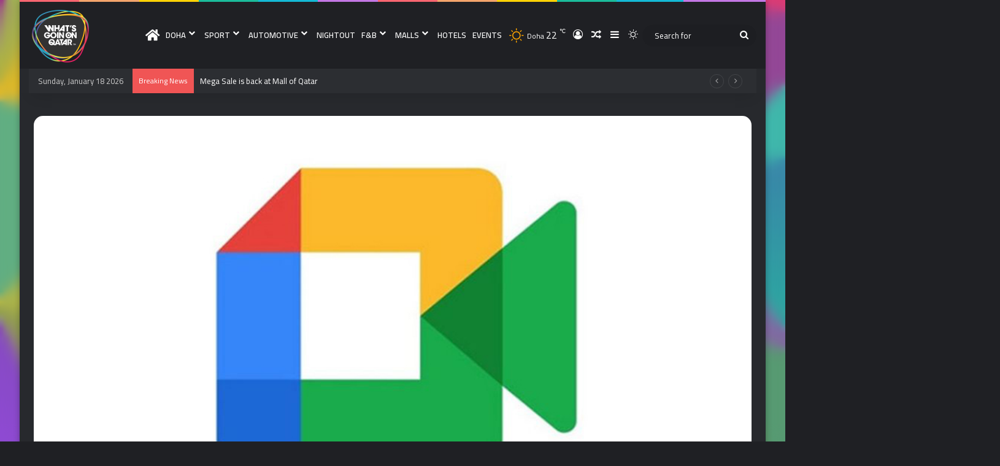

--- FILE ---
content_type: text/html; charset=UTF-8
request_url: https://wgoqatar.com/205988
body_size: 150540
content:
<!DOCTYPE html>
<html lang="en-US" class="dark-skin" data-skin="dark">
<head>
	<meta charset="UTF-8" />
	<link rel="profile" href="https://gmpg.org/xfn/11" />
	<title>Google Meet Brings 1080p Streaming to Group Calls | What&#039;s Goin On Qatar</title>
	<style>img:is([sizes="auto" i], [sizes^="auto," i]) { contain-intrinsic-size: 3000px 1500px }</style>
	
<!-- The SEO Framework by Sybre Waaijer -->
<link rel="canonical" href="https://wgoqatar.com/205988" />
<meta name="description" content="Google Meet introduced 1080p streaming for group calls&#8230;" />
<meta property="og:type" content="article" />
<meta property="og:locale" content="en_US" />
<meta property="og:site_name" content="What&#039;s Goin On Qatar" />
<meta property="og:title" content="Google Meet Brings 1080p Streaming to Group Calls | What&#039;s Goin On Qatar" />
<meta property="og:description" content="Google Meet introduced 1080p streaming for group calls&#8230;" />
<meta property="og:url" content="https://wgoqatar.com/205988" />
<meta property="og:image" content="https://wgoqatar.com/wp-content/uploads/2023/10/qna_google-meet11-10-2023.jpg" />
<meta property="og:image:width" content="1200" />
<meta property="og:image:height" content="900" />
<meta property="article:published_time" content="2023-10-14T08:50:57+00:00" />
<meta property="article:modified_time" content="2023-10-14T08:51:03+00:00" />
<meta name="twitter:card" content="summary_large_image" />
<meta name="twitter:title" content="Google Meet Brings 1080p Streaming to Group Calls | What&#039;s Goin On Qatar" />
<meta name="twitter:description" content="Google Meet introduced 1080p streaming for group calls&#8230;" />
<meta name="twitter:image" content="https://wgoqatar.com/wp-content/uploads/2023/10/qna_google-meet11-10-2023.jpg" />
<script type="application/ld+json">{"@context":"https://schema.org","@graph":[{"@type":"WebSite","@id":"https://wgoqatar.com/#/schema/WebSite","url":"https://wgoqatar.com/","name":"What&#039;s Goin On Qatar","description":"WGOQATAR | Digital Media Network","inLanguage":"en-US","potentialAction":{"@type":"SearchAction","target":{"@type":"EntryPoint","urlTemplate":"https://wgoqatar.com/search/{search_term_string}/"},"query-input":"required name=search_term_string"},"publisher":{"@type":"Organization","@id":"https://wgoqatar.com/#/schema/Organization","name":"What&#039;s Goin On Qatar","url":"https://wgoqatar.com/","logo":{"@type":"ImageObject","url":"https://wgoqatar.com/wp-content/uploads/2020/04/cropped-BRANDING-BG-A.png","contentUrl":"https://wgoqatar.com/wp-content/uploads/2020/04/cropped-BRANDING-BG-A.png","width":512,"height":512}}},{"@type":"WebPage","@id":"https://wgoqatar.com/205988","url":"https://wgoqatar.com/205988","name":"Google Meet Brings 1080p Streaming to Group Calls | What&#039;s Goin On Qatar","description":"Google Meet introduced 1080p streaming for group calls&#8230;","inLanguage":"en-US","isPartOf":{"@id":"https://wgoqatar.com/#/schema/WebSite"},"breadcrumb":{"@type":"BreadcrumbList","@id":"https://wgoqatar.com/#/schema/BreadcrumbList","itemListElement":[{"@type":"ListItem","position":1,"item":"https://wgoqatar.com/","name":"What&#039;s Goin On Qatar"},{"@type":"ListItem","position":2,"item":"https://wgoqatar.com/category/whats-goin-on/","name":"Category: What&#8217;s Goin On"},{"@type":"ListItem","position":3,"item":"https://wgoqatar.com/category/whats-goin-on/technology/","name":"Category: 📱 Technology"},{"@type":"ListItem","position":4,"name":"Google Meet Brings 1080p Streaming to Group Calls"}]},"potentialAction":{"@type":"ReadAction","target":"https://wgoqatar.com/205988"},"datePublished":"2023-10-14T08:50:57+00:00","dateModified":"2023-10-14T08:51:03+00:00","author":{"@type":"Person","@id":"https://wgoqatar.com/#/schema/Person/62ac36cb002b9fbd7733b75285a86029","name":"Heba Moughrabi"}}]}</script>
<!-- / The SEO Framework by Sybre Waaijer | 17.53ms meta | 6.66ms boot -->

<link rel='dns-prefetch' href='//use.fontawesome.com' />
<link href='https://fonts.gstatic.com' crossorigin='anonymous' rel='preconnect' />
<link href='https://ajax.googleapis.com' rel='preconnect' />
<link href='https://fonts.googleapis.com' rel='preconnect' />
		<script defer src="[data-uri]"></script>
		
		<style type="text/css">
			:root{				
			--tie-preset-gradient-1: linear-gradient(135deg, rgba(6, 147, 227, 1) 0%, rgb(155, 81, 224) 100%);
			--tie-preset-gradient-2: linear-gradient(135deg, rgb(122, 220, 180) 0%, rgb(0, 208, 130) 100%);
			--tie-preset-gradient-3: linear-gradient(135deg, rgba(252, 185, 0, 1) 0%, rgba(255, 105, 0, 1) 100%);
			--tie-preset-gradient-4: linear-gradient(135deg, rgba(255, 105, 0, 1) 0%, rgb(207, 46, 46) 100%);
			--tie-preset-gradient-5: linear-gradient(135deg, rgb(238, 238, 238) 0%, rgb(169, 184, 195) 100%);
			--tie-preset-gradient-6: linear-gradient(135deg, rgb(74, 234, 220) 0%, rgb(151, 120, 209) 20%, rgb(207, 42, 186) 40%, rgb(238, 44, 130) 60%, rgb(251, 105, 98) 80%, rgb(254, 248, 76) 100%);
			--tie-preset-gradient-7: linear-gradient(135deg, rgb(255, 206, 236) 0%, rgb(152, 150, 240) 100%);
			--tie-preset-gradient-8: linear-gradient(135deg, rgb(254, 205, 165) 0%, rgb(254, 45, 45) 50%, rgb(107, 0, 62) 100%);
			--tie-preset-gradient-9: linear-gradient(135deg, rgb(255, 203, 112) 0%, rgb(199, 81, 192) 50%, rgb(65, 88, 208) 100%);
			--tie-preset-gradient-10: linear-gradient(135deg, rgb(255, 245, 203) 0%, rgb(182, 227, 212) 50%, rgb(51, 167, 181) 100%);
			--tie-preset-gradient-11: linear-gradient(135deg, rgb(202, 248, 128) 0%, rgb(113, 206, 126) 100%);
			--tie-preset-gradient-12: linear-gradient(135deg, rgb(2, 3, 129) 0%, rgb(40, 116, 252) 100%);
			--tie-preset-gradient-13: linear-gradient(135deg, #4D34FA, #ad34fa);
			--tie-preset-gradient-14: linear-gradient(135deg, #0057FF, #31B5FF);
			--tie-preset-gradient-15: linear-gradient(135deg, #FF007A, #FF81BD);
			--tie-preset-gradient-16: linear-gradient(135deg, #14111E, #4B4462);
			--tie-preset-gradient-17: linear-gradient(135deg, #F32758, #FFC581);

			
					--main-nav-background: #FFFFFF;
					--main-nav-secondry-background: rgba(0,0,0,0.03);
					--main-nav-primary-color: #0088ff;
					--main-nav-contrast-primary-color: #FFFFFF;
					--main-nav-text-color: #2c2f34;
					--main-nav-secondry-text-color: rgba(0,0,0,0.5);
					--main-nav-main-border-color: rgba(0,0,0,0.1);
					--main-nav-secondry-border-color: rgba(0,0,0,0.08);
				
			}
		</style>
	<meta name="viewport" content="width=device-width, initial-scale=1.0" /><script defer src="[data-uri]"></script>
<style id='wp-emoji-styles-inline-css' type='text/css'>

	img.wp-smiley, img.emoji {
		display: inline !important;
		border: none !important;
		box-shadow: none !important;
		height: 1em !important;
		width: 1em !important;
		margin: 0 0.07em !important;
		vertical-align: -0.1em !important;
		background: none !important;
		padding: 0 !important;
	}
</style>
<link rel='stylesheet' id='wp-block-library-css' href='https://wgoqatar.com/wp-includes/css/dist/block-library/style.min.css?ver=6.7.4' type='text/css' media='all' />
<style id='wp-block-library-theme-inline-css' type='text/css'>
.wp-block-audio :where(figcaption){color:#555;font-size:13px;text-align:center}.is-dark-theme .wp-block-audio :where(figcaption){color:#ffffffa6}.wp-block-audio{margin:0 0 1em}.wp-block-code{border:1px solid #ccc;border-radius:4px;font-family:Menlo,Consolas,monaco,monospace;padding:.8em 1em}.wp-block-embed :where(figcaption){color:#555;font-size:13px;text-align:center}.is-dark-theme .wp-block-embed :where(figcaption){color:#ffffffa6}.wp-block-embed{margin:0 0 1em}.blocks-gallery-caption{color:#555;font-size:13px;text-align:center}.is-dark-theme .blocks-gallery-caption{color:#ffffffa6}:root :where(.wp-block-image figcaption){color:#555;font-size:13px;text-align:center}.is-dark-theme :root :where(.wp-block-image figcaption){color:#ffffffa6}.wp-block-image{margin:0 0 1em}.wp-block-pullquote{border-bottom:4px solid;border-top:4px solid;color:currentColor;margin-bottom:1.75em}.wp-block-pullquote cite,.wp-block-pullquote footer,.wp-block-pullquote__citation{color:currentColor;font-size:.8125em;font-style:normal;text-transform:uppercase}.wp-block-quote{border-left:.25em solid;margin:0 0 1.75em;padding-left:1em}.wp-block-quote cite,.wp-block-quote footer{color:currentColor;font-size:.8125em;font-style:normal;position:relative}.wp-block-quote:where(.has-text-align-right){border-left:none;border-right:.25em solid;padding-left:0;padding-right:1em}.wp-block-quote:where(.has-text-align-center){border:none;padding-left:0}.wp-block-quote.is-large,.wp-block-quote.is-style-large,.wp-block-quote:where(.is-style-plain){border:none}.wp-block-search .wp-block-search__label{font-weight:700}.wp-block-search__button{border:1px solid #ccc;padding:.375em .625em}:where(.wp-block-group.has-background){padding:1.25em 2.375em}.wp-block-separator.has-css-opacity{opacity:.4}.wp-block-separator{border:none;border-bottom:2px solid;margin-left:auto;margin-right:auto}.wp-block-separator.has-alpha-channel-opacity{opacity:1}.wp-block-separator:not(.is-style-wide):not(.is-style-dots){width:100px}.wp-block-separator.has-background:not(.is-style-dots){border-bottom:none;height:1px}.wp-block-separator.has-background:not(.is-style-wide):not(.is-style-dots){height:2px}.wp-block-table{margin:0 0 1em}.wp-block-table td,.wp-block-table th{word-break:normal}.wp-block-table :where(figcaption){color:#555;font-size:13px;text-align:center}.is-dark-theme .wp-block-table :where(figcaption){color:#ffffffa6}.wp-block-video :where(figcaption){color:#555;font-size:13px;text-align:center}.is-dark-theme .wp-block-video :where(figcaption){color:#ffffffa6}.wp-block-video{margin:0 0 1em}:root :where(.wp-block-template-part.has-background){margin-bottom:0;margin-top:0;padding:1.25em 2.375em}
</style>
<style id='classic-theme-styles-inline-css' type='text/css'>
/*! This file is auto-generated */
.wp-block-button__link{color:#fff;background-color:#32373c;border-radius:9999px;box-shadow:none;text-decoration:none;padding:calc(.667em + 2px) calc(1.333em + 2px);font-size:1.125em}.wp-block-file__button{background:#32373c;color:#fff;text-decoration:none}
</style>
<style id='global-styles-inline-css' type='text/css'>
:root{--wp--preset--aspect-ratio--square: 1;--wp--preset--aspect-ratio--4-3: 4/3;--wp--preset--aspect-ratio--3-4: 3/4;--wp--preset--aspect-ratio--3-2: 3/2;--wp--preset--aspect-ratio--2-3: 2/3;--wp--preset--aspect-ratio--16-9: 16/9;--wp--preset--aspect-ratio--9-16: 9/16;--wp--preset--color--black: #000000;--wp--preset--color--cyan-bluish-gray: #abb8c3;--wp--preset--color--white: #ffffff;--wp--preset--color--pale-pink: #f78da7;--wp--preset--color--vivid-red: #cf2e2e;--wp--preset--color--luminous-vivid-orange: #ff6900;--wp--preset--color--luminous-vivid-amber: #fcb900;--wp--preset--color--light-green-cyan: #7bdcb5;--wp--preset--color--vivid-green-cyan: #00d084;--wp--preset--color--pale-cyan-blue: #8ed1fc;--wp--preset--color--vivid-cyan-blue: #0693e3;--wp--preset--color--vivid-purple: #9b51e0;--wp--preset--color--global-color: #0088ff;--wp--preset--gradient--vivid-cyan-blue-to-vivid-purple: linear-gradient(135deg,rgba(6,147,227,1) 0%,rgb(155,81,224) 100%);--wp--preset--gradient--light-green-cyan-to-vivid-green-cyan: linear-gradient(135deg,rgb(122,220,180) 0%,rgb(0,208,130) 100%);--wp--preset--gradient--luminous-vivid-amber-to-luminous-vivid-orange: linear-gradient(135deg,rgba(252,185,0,1) 0%,rgba(255,105,0,1) 100%);--wp--preset--gradient--luminous-vivid-orange-to-vivid-red: linear-gradient(135deg,rgba(255,105,0,1) 0%,rgb(207,46,46) 100%);--wp--preset--gradient--very-light-gray-to-cyan-bluish-gray: linear-gradient(135deg,rgb(238,238,238) 0%,rgb(169,184,195) 100%);--wp--preset--gradient--cool-to-warm-spectrum: linear-gradient(135deg,rgb(74,234,220) 0%,rgb(151,120,209) 20%,rgb(207,42,186) 40%,rgb(238,44,130) 60%,rgb(251,105,98) 80%,rgb(254,248,76) 100%);--wp--preset--gradient--blush-light-purple: linear-gradient(135deg,rgb(255,206,236) 0%,rgb(152,150,240) 100%);--wp--preset--gradient--blush-bordeaux: linear-gradient(135deg,rgb(254,205,165) 0%,rgb(254,45,45) 50%,rgb(107,0,62) 100%);--wp--preset--gradient--luminous-dusk: linear-gradient(135deg,rgb(255,203,112) 0%,rgb(199,81,192) 50%,rgb(65,88,208) 100%);--wp--preset--gradient--pale-ocean: linear-gradient(135deg,rgb(255,245,203) 0%,rgb(182,227,212) 50%,rgb(51,167,181) 100%);--wp--preset--gradient--electric-grass: linear-gradient(135deg,rgb(202,248,128) 0%,rgb(113,206,126) 100%);--wp--preset--gradient--midnight: linear-gradient(135deg,rgb(2,3,129) 0%,rgb(40,116,252) 100%);--wp--preset--font-size--small: 13px;--wp--preset--font-size--medium: 20px;--wp--preset--font-size--large: 36px;--wp--preset--font-size--x-large: 42px;--wp--preset--spacing--20: 0.44rem;--wp--preset--spacing--30: 0.67rem;--wp--preset--spacing--40: 1rem;--wp--preset--spacing--50: 1.5rem;--wp--preset--spacing--60: 2.25rem;--wp--preset--spacing--70: 3.38rem;--wp--preset--spacing--80: 5.06rem;--wp--preset--shadow--natural: 6px 6px 9px rgba(0, 0, 0, 0.2);--wp--preset--shadow--deep: 12px 12px 50px rgba(0, 0, 0, 0.4);--wp--preset--shadow--sharp: 6px 6px 0px rgba(0, 0, 0, 0.2);--wp--preset--shadow--outlined: 6px 6px 0px -3px rgba(255, 255, 255, 1), 6px 6px rgba(0, 0, 0, 1);--wp--preset--shadow--crisp: 6px 6px 0px rgba(0, 0, 0, 1);}:where(.is-layout-flex){gap: 0.5em;}:where(.is-layout-grid){gap: 0.5em;}body .is-layout-flex{display: flex;}.is-layout-flex{flex-wrap: wrap;align-items: center;}.is-layout-flex > :is(*, div){margin: 0;}body .is-layout-grid{display: grid;}.is-layout-grid > :is(*, div){margin: 0;}:where(.wp-block-columns.is-layout-flex){gap: 2em;}:where(.wp-block-columns.is-layout-grid){gap: 2em;}:where(.wp-block-post-template.is-layout-flex){gap: 1.25em;}:where(.wp-block-post-template.is-layout-grid){gap: 1.25em;}.has-black-color{color: var(--wp--preset--color--black) !important;}.has-cyan-bluish-gray-color{color: var(--wp--preset--color--cyan-bluish-gray) !important;}.has-white-color{color: var(--wp--preset--color--white) !important;}.has-pale-pink-color{color: var(--wp--preset--color--pale-pink) !important;}.has-vivid-red-color{color: var(--wp--preset--color--vivid-red) !important;}.has-luminous-vivid-orange-color{color: var(--wp--preset--color--luminous-vivid-orange) !important;}.has-luminous-vivid-amber-color{color: var(--wp--preset--color--luminous-vivid-amber) !important;}.has-light-green-cyan-color{color: var(--wp--preset--color--light-green-cyan) !important;}.has-vivid-green-cyan-color{color: var(--wp--preset--color--vivid-green-cyan) !important;}.has-pale-cyan-blue-color{color: var(--wp--preset--color--pale-cyan-blue) !important;}.has-vivid-cyan-blue-color{color: var(--wp--preset--color--vivid-cyan-blue) !important;}.has-vivid-purple-color{color: var(--wp--preset--color--vivid-purple) !important;}.has-black-background-color{background-color: var(--wp--preset--color--black) !important;}.has-cyan-bluish-gray-background-color{background-color: var(--wp--preset--color--cyan-bluish-gray) !important;}.has-white-background-color{background-color: var(--wp--preset--color--white) !important;}.has-pale-pink-background-color{background-color: var(--wp--preset--color--pale-pink) !important;}.has-vivid-red-background-color{background-color: var(--wp--preset--color--vivid-red) !important;}.has-luminous-vivid-orange-background-color{background-color: var(--wp--preset--color--luminous-vivid-orange) !important;}.has-luminous-vivid-amber-background-color{background-color: var(--wp--preset--color--luminous-vivid-amber) !important;}.has-light-green-cyan-background-color{background-color: var(--wp--preset--color--light-green-cyan) !important;}.has-vivid-green-cyan-background-color{background-color: var(--wp--preset--color--vivid-green-cyan) !important;}.has-pale-cyan-blue-background-color{background-color: var(--wp--preset--color--pale-cyan-blue) !important;}.has-vivid-cyan-blue-background-color{background-color: var(--wp--preset--color--vivid-cyan-blue) !important;}.has-vivid-purple-background-color{background-color: var(--wp--preset--color--vivid-purple) !important;}.has-black-border-color{border-color: var(--wp--preset--color--black) !important;}.has-cyan-bluish-gray-border-color{border-color: var(--wp--preset--color--cyan-bluish-gray) !important;}.has-white-border-color{border-color: var(--wp--preset--color--white) !important;}.has-pale-pink-border-color{border-color: var(--wp--preset--color--pale-pink) !important;}.has-vivid-red-border-color{border-color: var(--wp--preset--color--vivid-red) !important;}.has-luminous-vivid-orange-border-color{border-color: var(--wp--preset--color--luminous-vivid-orange) !important;}.has-luminous-vivid-amber-border-color{border-color: var(--wp--preset--color--luminous-vivid-amber) !important;}.has-light-green-cyan-border-color{border-color: var(--wp--preset--color--light-green-cyan) !important;}.has-vivid-green-cyan-border-color{border-color: var(--wp--preset--color--vivid-green-cyan) !important;}.has-pale-cyan-blue-border-color{border-color: var(--wp--preset--color--pale-cyan-blue) !important;}.has-vivid-cyan-blue-border-color{border-color: var(--wp--preset--color--vivid-cyan-blue) !important;}.has-vivid-purple-border-color{border-color: var(--wp--preset--color--vivid-purple) !important;}.has-vivid-cyan-blue-to-vivid-purple-gradient-background{background: var(--wp--preset--gradient--vivid-cyan-blue-to-vivid-purple) !important;}.has-light-green-cyan-to-vivid-green-cyan-gradient-background{background: var(--wp--preset--gradient--light-green-cyan-to-vivid-green-cyan) !important;}.has-luminous-vivid-amber-to-luminous-vivid-orange-gradient-background{background: var(--wp--preset--gradient--luminous-vivid-amber-to-luminous-vivid-orange) !important;}.has-luminous-vivid-orange-to-vivid-red-gradient-background{background: var(--wp--preset--gradient--luminous-vivid-orange-to-vivid-red) !important;}.has-very-light-gray-to-cyan-bluish-gray-gradient-background{background: var(--wp--preset--gradient--very-light-gray-to-cyan-bluish-gray) !important;}.has-cool-to-warm-spectrum-gradient-background{background: var(--wp--preset--gradient--cool-to-warm-spectrum) !important;}.has-blush-light-purple-gradient-background{background: var(--wp--preset--gradient--blush-light-purple) !important;}.has-blush-bordeaux-gradient-background{background: var(--wp--preset--gradient--blush-bordeaux) !important;}.has-luminous-dusk-gradient-background{background: var(--wp--preset--gradient--luminous-dusk) !important;}.has-pale-ocean-gradient-background{background: var(--wp--preset--gradient--pale-ocean) !important;}.has-electric-grass-gradient-background{background: var(--wp--preset--gradient--electric-grass) !important;}.has-midnight-gradient-background{background: var(--wp--preset--gradient--midnight) !important;}.has-small-font-size{font-size: var(--wp--preset--font-size--small) !important;}.has-medium-font-size{font-size: var(--wp--preset--font-size--medium) !important;}.has-large-font-size{font-size: var(--wp--preset--font-size--large) !important;}.has-x-large-font-size{font-size: var(--wp--preset--font-size--x-large) !important;}
:where(.wp-block-post-template.is-layout-flex){gap: 1.25em;}:where(.wp-block-post-template.is-layout-grid){gap: 1.25em;}
:where(.wp-block-columns.is-layout-flex){gap: 2em;}:where(.wp-block-columns.is-layout-grid){gap: 2em;}
:root :where(.wp-block-pullquote){font-size: 1.5em;line-height: 1.6;}
</style>
<link rel='stylesheet' id='wbcr-comments-plus-url-span-css' href='https://wgoqatar.com/wp-content/plugins/clearfy/components/comments-plus/assets/css/url-span.css?ver=2.3.3' type='text/css' media='all' />
<link rel='stylesheet' id='dw-reaction-style-css' href='https://wgoqatar.com/wp-content/plugins/dw-reactions/assets/css/style.css?ver=120004042016' type='text/css' media='all' />
<link rel='stylesheet' id='taqyeem-buttons-style-css' href='https://wgoqatar.com/wp-content/plugins/taqyeem-buttons/assets/style.css?ver=6.7.4' type='text/css' media='all' />
<link rel='stylesheet' id='bfa-font-awesome-css' href='https://use.fontawesome.com/releases/v5.15.4/css/all.css?ver=2.0.3' type='text/css' media='all' />
<link rel='stylesheet' id='bfa-font-awesome-v4-shim-css' href='https://use.fontawesome.com/releases/v5.15.4/css/v4-shims.css?ver=2.0.3' type='text/css' media='all' />
<style id='bfa-font-awesome-v4-shim-inline-css' type='text/css'>

			@font-face {
				font-family: 'FontAwesome';
				src: url('https://use.fontawesome.com/releases/v5.15.4/webfonts/fa-brands-400.eot'),
				url('https://use.fontawesome.com/releases/v5.15.4/webfonts/fa-brands-400.eot?#iefix') format('embedded-opentype'),
				url('https://use.fontawesome.com/releases/v5.15.4/webfonts/fa-brands-400.woff2') format('woff2'),
				url('https://use.fontawesome.com/releases/v5.15.4/webfonts/fa-brands-400.woff') format('woff'),
				url('https://use.fontawesome.com/releases/v5.15.4/webfonts/fa-brands-400.ttf') format('truetype'),
				url('https://use.fontawesome.com/releases/v5.15.4/webfonts/fa-brands-400.svg#fontawesome') format('svg');
			}

			@font-face {
				font-family: 'FontAwesome';
				src: url('https://use.fontawesome.com/releases/v5.15.4/webfonts/fa-solid-900.eot'),
				url('https://use.fontawesome.com/releases/v5.15.4/webfonts/fa-solid-900.eot?#iefix') format('embedded-opentype'),
				url('https://use.fontawesome.com/releases/v5.15.4/webfonts/fa-solid-900.woff2') format('woff2'),
				url('https://use.fontawesome.com/releases/v5.15.4/webfonts/fa-solid-900.woff') format('woff'),
				url('https://use.fontawesome.com/releases/v5.15.4/webfonts/fa-solid-900.ttf') format('truetype'),
				url('https://use.fontawesome.com/releases/v5.15.4/webfonts/fa-solid-900.svg#fontawesome') format('svg');
			}

			@font-face {
				font-family: 'FontAwesome';
				src: url('https://use.fontawesome.com/releases/v5.15.4/webfonts/fa-regular-400.eot'),
				url('https://use.fontawesome.com/releases/v5.15.4/webfonts/fa-regular-400.eot?#iefix') format('embedded-opentype'),
				url('https://use.fontawesome.com/releases/v5.15.4/webfonts/fa-regular-400.woff2') format('woff2'),
				url('https://use.fontawesome.com/releases/v5.15.4/webfonts/fa-regular-400.woff') format('woff'),
				url('https://use.fontawesome.com/releases/v5.15.4/webfonts/fa-regular-400.ttf') format('truetype'),
				url('https://use.fontawesome.com/releases/v5.15.4/webfonts/fa-regular-400.svg#fontawesome') format('svg');
				unicode-range: U+F004-F005,U+F007,U+F017,U+F022,U+F024,U+F02E,U+F03E,U+F044,U+F057-F059,U+F06E,U+F070,U+F075,U+F07B-F07C,U+F080,U+F086,U+F089,U+F094,U+F09D,U+F0A0,U+F0A4-F0A7,U+F0C5,U+F0C7-F0C8,U+F0E0,U+F0EB,U+F0F3,U+F0F8,U+F0FE,U+F111,U+F118-F11A,U+F11C,U+F133,U+F144,U+F146,U+F14A,U+F14D-F14E,U+F150-F152,U+F15B-F15C,U+F164-F165,U+F185-F186,U+F191-F192,U+F1AD,U+F1C1-F1C9,U+F1CD,U+F1D8,U+F1E3,U+F1EA,U+F1F6,U+F1F9,U+F20A,U+F247-F249,U+F24D,U+F254-F25B,U+F25D,U+F267,U+F271-F274,U+F279,U+F28B,U+F28D,U+F2B5-F2B6,U+F2B9,U+F2BB,U+F2BD,U+F2C1-F2C2,U+F2D0,U+F2D2,U+F2DC,U+F2ED,U+F328,U+F358-F35B,U+F3A5,U+F3D1,U+F410,U+F4AD;
			}
		
</style>
<link rel='stylesheet' id='tie-css-base-css' href='https://wgoqatar.com/wp-content/themes/jannah/assets/css/base.min.css?ver=7.4.1' type='text/css' media='all' />
<link rel='stylesheet' id='tie-css-styles-css' href='https://wgoqatar.com/wp-content/themes/jannah/assets/css/style.min.css?ver=7.4.1' type='text/css' media='all' />
<link rel='stylesheet' id='tie-css-widgets-css' href='https://wgoqatar.com/wp-content/themes/jannah/assets/css/widgets.min.css?ver=7.4.1' type='text/css' media='all' />
<link rel='stylesheet' id='tie-css-helpers-css' href='https://wgoqatar.com/wp-content/themes/jannah/assets/css/helpers.min.css?ver=7.4.1' type='text/css' media='all' />
<link rel='stylesheet' id='tie-fontawesome5-css' href='https://wgoqatar.com/wp-content/themes/jannah/assets/css/fontawesome.css?ver=7.4.1' type='text/css' media='all' />
<link rel='stylesheet' id='tie-css-ilightbox-css' href='https://wgoqatar.com/wp-content/themes/jannah/assets/ilightbox/dark-skin/skin.css?ver=7.4.1' type='text/css' media='all' />
<link rel='stylesheet' id='tie-css-shortcodes-css' href='https://wgoqatar.com/wp-content/themes/jannah/assets/css/plugins/shortcodes.min.css?ver=7.4.1' type='text/css' media='all' />
<link rel='stylesheet' id='tie-css-single-css' href='https://wgoqatar.com/wp-content/themes/jannah/assets/css/single.min.css?ver=7.4.1' type='text/css' media='all' />
<link rel='stylesheet' id='tie-css-print-css' href='https://wgoqatar.com/wp-content/themes/jannah/assets/css/print.css?ver=7.4.1' type='text/css' media='print' />
<link rel='stylesheet' id='taqyeem-styles-css' href='https://wgoqatar.com/wp-content/themes/jannah/assets/css/plugins/taqyeem.min.css?ver=7.4.1' type='text/css' media='all' />
<style id='taqyeem-styles-inline-css' type='text/css'>
.wf-active body{font-family: 'Cairo';}.wf-active .logo-text,.wf-active h1,.wf-active h2,.wf-active h3,.wf-active h4,.wf-active h5,.wf-active h6,.wf-active .the-subtitle{font-family: 'Cairo';}.wf-active #main-nav .main-menu > ul > li > a{font-family: 'Cairo';}.wf-active blockquote p{font-family: 'Cairo';}#top-nav .top-menu > ul ul li a{font-size: 20px;text-transform: uppercase;}#main-nav .main-menu > ul > li > a{font-weight: 600;text-transform: uppercase;}.entry-header h1.entry-title{font-size: 27px;}h1.page-title{font-size: 24px;}#the-post .entry-content blockquote,#the-post .entry-content blockquote p{font-weight: 700;text-transform: uppercase;}#tie-wrapper .media-page-layout .thumb-title,#tie-wrapper .mag-box.full-width-img-news-box .posts-items>li .post-title,#tie-wrapper .miscellaneous-box .posts-items>li:first-child .post-title,#tie-wrapper .big-thumb-left-box .posts-items li:first-child .post-title{font-size: 18px;font-weight: 700;text-transform: uppercase;}#tie-wrapper .mag-box.wide-post-box .posts-items>li:nth-child(n) .post-title,#tie-wrapper .mag-box.big-post-left-box li:first-child .post-title,#tie-wrapper .mag-box.big-post-top-box li:first-child .post-title,#tie-wrapper .mag-box.half-box li:first-child .post-title,#tie-wrapper .mag-box.big-posts-box .posts-items>li:nth-child(n) .post-title,#tie-wrapper .mag-box.mini-posts-box .posts-items>li:nth-child(n) .post-title,#tie-wrapper .mag-box.latest-poroducts-box .products .product h2{font-size: 18px;font-weight: 700;text-transform: uppercase;}#tie-wrapper .mag-box.big-post-left-box li:not(:first-child) .post-title,#tie-wrapper .mag-box.big-post-top-box li:not(:first-child) .post-title,#tie-wrapper .mag-box.half-box li:not(:first-child) .post-title,#tie-wrapper .mag-box.big-thumb-left-box li:not(:first-child) .post-title,#tie-wrapper .mag-box.scrolling-box .slide .post-title,#tie-wrapper .mag-box.miscellaneous-box li:not(:first-child) .post-title{font-weight: 700;text-transform: uppercase;}@media (min-width: 992px){.full-width .fullwidth-slider-wrapper .thumb-overlay .thumb-content .thumb-title,.full-width .wide-next-prev-slider-wrapper .thumb-overlay .thumb-content .thumb-title,.full-width .wide-slider-with-navfor-wrapper .thumb-overlay .thumb-content .thumb-title,.full-width .boxed-slider-wrapper .thumb-overlay .thumb-title{font-size: 18px;font-weight: 700;}}.full-width .fullwidth-slider-wrapper .thumb-overlay .thumb-content .thumb-title,.full-width .wide-next-prev-slider-wrapper .thumb-overlay .thumb-content .thumb-title,.full-width .wide-slider-with-navfor-wrapper .thumb-overlay .thumb-content .thumb-title,.full-width .boxed-slider-wrapper .thumb-overlay .thumb-title{text-transform: uppercase;}@media (min-width: 992px){.has-sidebar .fullwidth-slider-wrapper .thumb-overlay .thumb-content .thumb-title,.has-sidebar .wide-next-prev-slider-wrapper .thumb-overlay .thumb-content .thumb-title,.has-sidebar .wide-slider-with-navfor-wrapper .thumb-overlay .thumb-content .thumb-title,.has-sidebar .boxed-slider-wrapper .thumb-overlay .thumb-title{font-size: 18px;font-weight: 700;}}.has-sidebar .fullwidth-slider-wrapper .thumb-overlay .thumb-content .thumb-title,.has-sidebar .wide-next-prev-slider-wrapper .thumb-overlay .thumb-content .thumb-title,.has-sidebar .wide-slider-with-navfor-wrapper .thumb-overlay .thumb-content .thumb-title,.has-sidebar .boxed-slider-wrapper .thumb-overlay .thumb-title{text-transform: uppercase;}@media (min-width: 768px){#tie-wrapper .main-slider.grid-3-slides .slide .grid-item:nth-child(1) .thumb-title,#tie-wrapper .main-slider.grid-5-first-big .slide .grid-item:nth-child(1) .thumb-title,#tie-wrapper .main-slider.grid-5-big-centerd .slide .grid-item:nth-child(1) .thumb-title,#tie-wrapper .main-slider.grid-4-big-first-half-second .slide .grid-item:nth-child(1) .thumb-title,#tie-wrapper .main-slider.grid-2-big .thumb-overlay .thumb-title,#tie-wrapper .wide-slider-three-slids-wrapper .thumb-title{font-size: 18px;font-weight: 700;}}#tie-wrapper .main-slider.grid-3-slides .slide .grid-item:nth-child(1) .thumb-title,#tie-wrapper .main-slider.grid-5-first-big .slide .grid-item:nth-child(1) .thumb-title,#tie-wrapper .main-slider.grid-5-big-centerd .slide .grid-item:nth-child(1) .thumb-title,#tie-wrapper .main-slider.grid-4-big-first-half-second .slide .grid-item:nth-child(1) .thumb-title,#tie-wrapper .main-slider.grid-2-big .thumb-overlay .thumb-title,#tie-wrapper .wide-slider-three-slids-wrapper .thumb-title{text-transform: uppercase;}@media (min-width: 768px){#tie-wrapper .boxed-slider-three-slides-wrapper .slide .thumb-title,#tie-wrapper .grid-3-slides .slide .grid-item:nth-child(n+2) .thumb-title,#tie-wrapper .grid-5-first-big .slide .grid-item:nth-child(n+2) .thumb-title,#tie-wrapper .grid-5-big-centerd .slide .grid-item:nth-child(n+2) .thumb-title,#tie-wrapper .grid-4-big-first-half-second .slide .grid-item:nth-child(n+2) .thumb-title,#tie-wrapper .grid-5-in-rows .grid-item:nth-child(n) .thumb-overlay .thumb-title,#tie-wrapper .main-slider.grid-4-slides .thumb-overlay .thumb-title,#tie-wrapper .grid-6-slides .thumb-overlay .thumb-title,#tie-wrapper .boxed-four-taller-slider .slide .thumb-title{font-size: 18px;font-weight: 700;}}#tie-wrapper .boxed-slider-three-slides-wrapper .slide .thumb-title,#tie-wrapper .grid-3-slides .slide .grid-item:nth-child(n+2) .thumb-title,#tie-wrapper .grid-5-first-big .slide .grid-item:nth-child(n+2) .thumb-title,#tie-wrapper .grid-5-big-centerd .slide .grid-item:nth-child(n+2) .thumb-title,#tie-wrapper .grid-4-big-first-half-second .slide .grid-item:nth-child(n+2) .thumb-title,#tie-wrapper .grid-5-in-rows .grid-item:nth-child(n) .thumb-overlay .thumb-title,#tie-wrapper .main-slider.grid-4-slides .thumb-overlay .thumb-title,#tie-wrapper .grid-6-slides .thumb-overlay .thumb-title,#tie-wrapper .boxed-four-taller-slider .slide .thumb-title{text-transform: uppercase;}#tie-body{background-color: #595959;background-image: url(https://www.wgoqatar.com/wp-content/uploads/2020/04/BRANDING-BG-A.png);background-repeat: repeat-x;background-size: cover; background-attachment: fixed;background-position: center center;}#header-notification-bar{background: var( --tie-preset-gradient-13 );}#header-notification-bar{--tie-buttons-color: #FFFFFF;--tie-buttons-border-color: #FFFFFF;--tie-buttons-hover-color: #e1e1e1;--tie-buttons-hover-text: #000000;}#header-notification-bar{--tie-buttons-text: #000000;}#main-nav,#main-nav .menu-sub-content,#main-nav .comp-sub-menu,#main-nav ul.cats-vertical li a.is-active,#main-nav ul.cats-vertical li a:hover,#autocomplete-suggestions.search-in-main-nav{background-color: #1f2024;}#main-nav{border-width: 0;}#theme-header #main-nav:not(.fixed-nav){bottom: 0;}#main-nav .icon-basecloud-bg:after{color: #1f2024;}#autocomplete-suggestions.search-in-main-nav{border-color: rgba(255,255,255,0.07);}.main-nav-boxed #main-nav .main-menu-wrapper{border-width: 0;}#main-nav a:not(:hover),#main-nav a.social-link:not(:hover) span,#main-nav .dropdown-social-icons li a span,#autocomplete-suggestions.search-in-main-nav a{color: #ffffff;}.main-nav,.search-in-main-nav{--main-nav-primary-color: #0cc9ff;--tie-buttons-color: #0cc9ff;--tie-buttons-border-color: #0cc9ff;--tie-buttons-text: #FFFFFF;--tie-buttons-hover-color: #00abe1;}#main-nav .mega-links-head:after,#main-nav .cats-horizontal a.is-active,#main-nav .cats-horizontal a:hover,#main-nav .spinner > div{background-color: #0cc9ff;}#main-nav .menu ul li:hover > a,#main-nav .menu ul li.current-menu-item:not(.mega-link-column) > a,#main-nav .components a:hover,#main-nav .components > li:hover > a,#main-nav #search-submit:hover,#main-nav .cats-vertical a.is-active,#main-nav .cats-vertical a:hover,#main-nav .mega-menu .post-meta a:hover,#main-nav .mega-menu .post-box-title a:hover,#autocomplete-suggestions.search-in-main-nav a:hover,#main-nav .spinner-circle:after{color: #0cc9ff;}#main-nav .menu > li.tie-current-menu > a,#main-nav .menu > li:hover > a,.theme-header #main-nav .mega-menu .cats-horizontal a.is-active,.theme-header #main-nav .mega-menu .cats-horizontal a:hover{color: #FFFFFF;}#main-nav .menu > li.tie-current-menu > a:before,#main-nav .menu > li:hover > a:before{border-top-color: #FFFFFF;}#main-nav,#main-nav input,#main-nav #search-submit,#main-nav .fa-spinner,#main-nav .comp-sub-menu,#main-nav .tie-weather-widget{color: #ffffff;}#main-nav input::-moz-placeholder{color: #ffffff;}#main-nav input:-moz-placeholder{color: #ffffff;}#main-nav input:-ms-input-placeholder{color: #ffffff;}#main-nav input::-webkit-input-placeholder{color: #ffffff;}#main-nav .mega-menu .post-meta,#main-nav .mega-menu .post-meta a,#autocomplete-suggestions.search-in-main-nav .post-meta{color: rgba(255,255,255,0.6);}#main-nav .weather-icon .icon-cloud,#main-nav .weather-icon .icon-basecloud-bg,#main-nav .weather-icon .icon-cloud-behind{color: #ffffff !important;}.social-icons-item .custom-link-1-social-icon{background-color: #fffc00 !important;}.social-icons-item .custom-link-1-social-icon span{color: #fffc00;}.tie-cat-2,.tie-cat-item-2 > span{background-color:#040404 !important;color:#FFFFFF !important;}.tie-cat-2:after{border-top-color:#040404 !important;}.tie-cat-2:hover{background-color:#000000 !important;}.tie-cat-2:hover:after{border-top-color:#000000 !important;}.tie-cat-9,.tie-cat-item-9 > span{background-color:#c61e5b !important;color:#FFFFFF !important;}.tie-cat-9:after{border-top-color:#c61e5b !important;}.tie-cat-9:hover{background-color:#a8003d !important;}.tie-cat-9:hover:after{border-top-color:#a8003d !important;}.tie-cat-14,.tie-cat-item-14 > span{background-color:#c61e5b !important;color:#FFFFFF !important;}.tie-cat-14:after{border-top-color:#c61e5b !important;}.tie-cat-14:hover{background-color:#a8003d !important;}.tie-cat-14:hover:after{border-top-color:#a8003d !important;}.tie-cat-15,.tie-cat-item-15 > span{background-color:#c61e5b !important;color:#FFFFFF !important;}.tie-cat-15:after{border-top-color:#c61e5b !important;}.tie-cat-15:hover{background-color:#a8003d !important;}.tie-cat-15:hover:after{border-top-color:#a8003d !important;}.tie-cat-17,.tie-cat-item-17 > span{background-color:#c61e5b !important;color:#FFFFFF !important;}.tie-cat-17:after{border-top-color:#c61e5b !important;}.tie-cat-17:hover{background-color:#a8003d !important;}.tie-cat-17:hover:after{border-top-color:#a8003d !important;}.tie-cat-19,.tie-cat-item-19 > span{background-color:#03dcea !important;color:#FFFFFF !important;}.tie-cat-19:after{border-top-color:#03dcea !important;}.tie-cat-19:hover{background-color:#00becc !important;}.tie-cat-19:hover:after{border-top-color:#00becc !important;}.tie-cat-20,.tie-cat-item-20 > span{background-color:#00cf00 !important;color:#FFFFFF !important;}.tie-cat-20:after{border-top-color:#00cf00 !important;}.tie-cat-20:hover{background-color:#00b100 !important;}.tie-cat-20:hover:after{border-top-color:#00b100 !important;}.tie-cat-24,.tie-cat-item-24 > span{background-color:#f80b9b !important;color:#FFFFFF !important;}.tie-cat-24:after{border-top-color:#f80b9b !important;}.tie-cat-24:hover{background-color:#da007d !important;}.tie-cat-24:hover:after{border-top-color:#da007d !important;}.tie-cat-25,.tie-cat-item-25 > span{background-color:#ee0000 !important;color:#FFFFFF !important;}.tie-cat-25:after{border-top-color:#ee0000 !important;}.tie-cat-25:hover{background-color:#d00000 !important;}.tie-cat-25:hover:after{border-top-color:#d00000 !important;}.tie-cat-26,.tie-cat-item-26 > span{background-color:#0088ff !important;color:#FFFFFF !important;}.tie-cat-26:after{border-top-color:#0088ff !important;}.tie-cat-26:hover{background-color:#006ae1 !important;}.tie-cat-26:hover:after{border-top-color:#006ae1 !important;}.tie-cat-27,.tie-cat-item-27 > span{background-color:#c61e5b !important;color:#FFFFFF !important;}.tie-cat-27:after{border-top-color:#c61e5b !important;}.tie-cat-27:hover{background-color:#a8003d !important;}.tie-cat-27:hover:after{border-top-color:#a8003d !important;}.tie-cat-28,.tie-cat-item-28 > span{background-color:#c61e5b !important;color:#FFFFFF !important;}.tie-cat-28:after{border-top-color:#c61e5b !important;}.tie-cat-28:hover{background-color:#a8003d !important;}.tie-cat-28:hover:after{border-top-color:#a8003d !important;}.tie-cat-29,.tie-cat-item-29 > span{background-color:#c61e5b !important;color:#FFFFFF !important;}.tie-cat-29:after{border-top-color:#c61e5b !important;}.tie-cat-29:hover{background-color:#a8003d !important;}.tie-cat-29:hover:after{border-top-color:#a8003d !important;}.tie-cat-30,.tie-cat-item-30 > span{background-color:#00cf00 !important;color:#FFFFFF !important;}.tie-cat-30:after{border-top-color:#00cf00 !important;}.tie-cat-30:hover{background-color:#00b100 !important;}.tie-cat-30:hover:after{border-top-color:#00b100 !important;}.tie-cat-31,.tie-cat-item-31 > span{background-color:#00cf00 !important;color:#FFFFFF !important;}.tie-cat-31:after{border-top-color:#00cf00 !important;}.tie-cat-31:hover{background-color:#00b100 !important;}.tie-cat-31:hover:after{border-top-color:#00b100 !important;}.tie-cat-32,.tie-cat-item-32 > span{background-color:#00cf00 !important;color:#FFFFFF !important;}.tie-cat-32:after{border-top-color:#00cf00 !important;}.tie-cat-32:hover{background-color:#00b100 !important;}.tie-cat-32:hover:after{border-top-color:#00b100 !important;}.tie-cat-33,.tie-cat-item-33 > span{background-color:#00cf00 !important;color:#FFFFFF !important;}.tie-cat-33:after{border-top-color:#00cf00 !important;}.tie-cat-33:hover{background-color:#00b100 !important;}.tie-cat-33:hover:after{border-top-color:#00b100 !important;}.tie-cat-34,.tie-cat-item-34 > span{background-color:#03dcea !important;color:#FFFFFF !important;}.tie-cat-34:after{border-top-color:#03dcea !important;}.tie-cat-34:hover{background-color:#00becc !important;}.tie-cat-34:hover:after{border-top-color:#00becc !important;}.tie-cat-35,.tie-cat-item-35 > span{background-color:#03dcea !important;color:#FFFFFF !important;}.tie-cat-35:after{border-top-color:#03dcea !important;}.tie-cat-35:hover{background-color:#00becc !important;}.tie-cat-35:hover:after{border-top-color:#00becc !important;}.tie-cat-1,.tie-cat-item-1 > span{background-color:#0532ee !important;color:#FFFFFF !important;}.tie-cat-1:after{border-top-color:#0532ee !important;}.tie-cat-1:hover{background-color:#0014d0 !important;}.tie-cat-1:hover:after{border-top-color:#0014d0 !important;}.tie-cat-36,.tie-cat-item-36 > span{background-color:#2ba3b4 !important;color:#FFFFFF !important;}.tie-cat-36:after{border-top-color:#2ba3b4 !important;}.tie-cat-36:hover{background-color:#0d8596 !important;}.tie-cat-36:hover:after{border-top-color:#0d8596 !important;}.tie-cat-37,.tie-cat-item-37 > span{background-color:#03dcea !important;color:#FFFFFF !important;}.tie-cat-37:after{border-top-color:#03dcea !important;}.tie-cat-37:hover{background-color:#00becc !important;}.tie-cat-37:hover:after{border-top-color:#00becc !important;}.tie-cat-38,.tie-cat-item-38 > span{background-color:#03dcea !important;color:#FFFFFF !important;}.tie-cat-38:after{border-top-color:#03dcea !important;}.tie-cat-38:hover{background-color:#00becc !important;}.tie-cat-38:hover:after{border-top-color:#00becc !important;}.tie-cat-39,.tie-cat-item-39 > span{background-color:#03dcea !important;color:#FFFFFF !important;}.tie-cat-39:after{border-top-color:#03dcea !important;}.tie-cat-39:hover{background-color:#00becc !important;}.tie-cat-39:hover:after{border-top-color:#00becc !important;}.tie-cat-40,.tie-cat-item-40 > span{background-color:#03dcea !important;color:#FFFFFF !important;}.tie-cat-40:after{border-top-color:#03dcea !important;}.tie-cat-40:hover{background-color:#00becc !important;}.tie-cat-40:hover:after{border-top-color:#00becc !important;}.tie-cat-41,.tie-cat-item-41 > span{background-color:#03dcea !important;color:#FFFFFF !important;}.tie-cat-41:after{border-top-color:#03dcea !important;}.tie-cat-41:hover{background-color:#00becc !important;}.tie-cat-41:hover:after{border-top-color:#00becc !important;}.tie-cat-42,.tie-cat-item-42 > span{background-color:#03dcea !important;color:#FFFFFF !important;}.tie-cat-42:after{border-top-color:#03dcea !important;}.tie-cat-42:hover{background-color:#00becc !important;}.tie-cat-42:hover:after{border-top-color:#00becc !important;}.tie-cat-43,.tie-cat-item-43 > span{background-color:#03dcea !important;color:#FFFFFF !important;}.tie-cat-43:after{border-top-color:#03dcea !important;}.tie-cat-43:hover{background-color:#00becc !important;}.tie-cat-43:hover:after{border-top-color:#00becc !important;}.tie-cat-44,.tie-cat-item-44 > span{background-color:#2ba3b4 !important;color:#FFFFFF !important;}.tie-cat-44:after{border-top-color:#2ba3b4 !important;}.tie-cat-44:hover{background-color:#0d8596 !important;}.tie-cat-44:hover:after{border-top-color:#0d8596 !important;}.tie-cat-45,.tie-cat-item-45 > span{background-color:#03dcea !important;color:#FFFFFF !important;}.tie-cat-45:after{border-top-color:#03dcea !important;}.tie-cat-45:hover{background-color:#00becc !important;}.tie-cat-45:hover:after{border-top-color:#00becc !important;}.tie-cat-46,.tie-cat-item-46 > span{background-color:#03dcea !important;color:#FFFFFF !important;}.tie-cat-46:after{border-top-color:#03dcea !important;}.tie-cat-46:hover{background-color:#00becc !important;}.tie-cat-46:hover:after{border-top-color:#00becc !important;}.tie-cat-264,.tie-cat-item-264 > span{background-color:#c61e5b !important;color:#FFFFFF !important;}.tie-cat-264:after{border-top-color:#c61e5b !important;}.tie-cat-264:hover{background-color:#a8003d !important;}.tie-cat-264:hover:after{border-top-color:#a8003d !important;}.tie-cat-317,.tie-cat-item-317 > span{background-color:#f1dd67 !important;color:#000000 !important;}.tie-cat-317:after{border-top-color:#f1dd67 !important;}.tie-cat-317:hover{background-color:#d3bf49 !important;}.tie-cat-317:hover:after{border-top-color:#d3bf49 !important;}.tie-cat-272,.tie-cat-item-272 > span{background-color:#f80b9b !important;color:#FFFFFF !important;}.tie-cat-272:after{border-top-color:#f80b9b !important;}.tie-cat-272:hover{background-color:#da007d !important;}.tie-cat-272:hover:after{border-top-color:#da007d !important;}.tie-cat-275,.tie-cat-item-275 > span{background-color:#00cf00 !important;color:#FFFFFF !important;}.tie-cat-275:after{border-top-color:#00cf00 !important;}.tie-cat-275:hover{background-color:#00b100 !important;}.tie-cat-275:hover:after{border-top-color:#00b100 !important;}.tie-cat-657,.tie-cat-item-657 > span{background-color:#c61e5b !important;color:#FFFFFF !important;}.tie-cat-657:after{border-top-color:#c61e5b !important;}.tie-cat-657:hover{background-color:#a8003d !important;}.tie-cat-657:hover:after{border-top-color:#a8003d !important;}.tie-cat-273,.tie-cat-item-273 > span{background-color:#f80b9b !important;color:#FFFFFF !important;}.tie-cat-273:after{border-top-color:#f80b9b !important;}.tie-cat-273:hover{background-color:#da007d !important;}.tie-cat-273:hover:after{border-top-color:#da007d !important;}.tie-cat-270,.tie-cat-item-270 > span{background-color:#00cf00 !important;color:#FFFFFF !important;}.tie-cat-270:after{border-top-color:#00cf00 !important;}.tie-cat-270:hover{background-color:#00b100 !important;}.tie-cat-270:hover:after{border-top-color:#00b100 !important;}.tie-cat-274,.tie-cat-item-274 > span{background-color:#03dcea !important;color:#FFFFFF !important;}.tie-cat-274:after{border-top-color:#03dcea !important;}.tie-cat-274:hover{background-color:#00becc !important;}.tie-cat-274:hover:after{border-top-color:#00becc !important;}.tie-cat-271,.tie-cat-item-271 > span{background-color:#f80b9b !important;color:#FFFFFF !important;}.tie-cat-271:after{border-top-color:#f80b9b !important;}.tie-cat-271:hover{background-color:#da007d !important;}.tie-cat-271:hover:after{border-top-color:#da007d !important;}.tie-cat-775,.tie-cat-item-775 > span{background-color:#f1c40f !important;color:#FFFFFF !important;}.tie-cat-775:after{border-top-color:#f1c40f !important;}.tie-cat-775:hover{background-color:#d3a600 !important;}.tie-cat-775:hover:after{border-top-color:#d3a600 !important;}.tie-cat-895,.tie-cat-item-895 > span{background-color:#00cf00 !important;color:#FFFFFF !important;}.tie-cat-895:after{border-top-color:#00cf00 !important;}.tie-cat-895:hover{background-color:#00b100 !important;}.tie-cat-895:hover:after{border-top-color:#00b100 !important;}.tie-cat-899,.tie-cat-item-899 > span{background-color:#00cf00 !important;color:#FFFFFF !important;}.tie-cat-899:after{border-top-color:#00cf00 !important;}.tie-cat-899:hover{background-color:#00b100 !important;}.tie-cat-899:hover:after{border-top-color:#00b100 !important;}.tie-cat-909,.tie-cat-item-909 > span{background-color:#ee0000 !important;color:#FFFFFF !important;}.tie-cat-909:after{border-top-color:#ee0000 !important;}.tie-cat-909:hover{background-color:#d00000 !important;}.tie-cat-909:hover:after{border-top-color:#d00000 !important;}.tie-cat-911,.tie-cat-item-911 > span{background-color:#ee0000 !important;color:#FFFFFF !important;}.tie-cat-911:after{border-top-color:#ee0000 !important;}.tie-cat-911:hover{background-color:#d00000 !important;}.tie-cat-911:hover:after{border-top-color:#d00000 !important;}.tie-cat-912,.tie-cat-item-912 > span{background-color:#ee0000 !important;color:#FFFFFF !important;}.tie-cat-912:after{border-top-color:#ee0000 !important;}.tie-cat-912:hover{background-color:#d00000 !important;}.tie-cat-912:hover:after{border-top-color:#d00000 !important;}.tie-cat-910,.tie-cat-item-910 > span{background-color:#ee0000 !important;color:#FFFFFF !important;}.tie-cat-910:after{border-top-color:#ee0000 !important;}.tie-cat-910:hover{background-color:#d00000 !important;}.tie-cat-910:hover:after{border-top-color:#d00000 !important;}@media (min-width: 1200px){.container{width: auto;}}.boxed-layout #tie-wrapper,.boxed-layout .fixed-nav{max-width: 1530px;}@media (min-width: 1500px){.container,.wide-next-prev-slider-wrapper .slider-main-container{max-width: 1500px;}}.tie-insta-header {margin-bottom: 15px;}.tie-insta-avatar a {width: 70px;height: 70px;display: block;position: relative;float: left;margin-right: 15px;margin-bottom: 15px;}.tie-insta-avatar a:before {content: "";position: absolute;width: calc(100% + 6px);height: calc(100% + 6px);left: -3px;top: -3px;border-radius: 50%;background: #d6249f;background: radial-gradient(circle at 30% 107%,#fdf497 0%,#fdf497 5%,#fd5949 45%,#d6249f 60%,#285AEB 90%);}.tie-insta-avatar a:after {position: absolute;content: "";width: calc(100% + 3px);height: calc(100% + 3px);left: -2px;top: -2px;border-radius: 50%;background: #fff;}.dark-skin .tie-insta-avatar a:after {background: #27292d;}.tie-insta-avatar img {border-radius: 50%;position: relative;z-index: 2;transition: all 0.25s;}.tie-insta-avatar img:hover {box-shadow: 0px 0px 15px 0 #6b54c6;}.tie-insta-info {font-size: 1.3em;font-weight: bold;margin-bottom: 5px;}#respond .comment-form-email {width: 100% !important;float: none !important;}body .mag-box .breaking,body .social-icons-widget .social-icons-item .social-link,body .widget_product_tag_cloud a,body .widget_tag_cloud a,body .post-tags a,body .widget_layered_nav_filters a,body .post-bottom-meta-title,body .post-bottom-meta a,body .post-cat,body .show-more-button,body #instagram-link.is-expanded .follow-button,body .cat-counter a + span,body .mag-box-options .slider-arrow-nav a,body .main-menu .cats-horizontal li a,body #instagram-link.is-compact,body .pages-numbers a,body .pages-nav-item,body .bp-pagination-links .page-numbers,body .fullwidth-area .widget_tag_cloud .tagcloud a,body ul.breaking-news-nav li.jnt-prev,body ul.breaking-news-nav li.jnt-next,body #tie-popup-search-mobile table.gsc-search-box{border-radius: 35px;}body .mag-box ul.breaking-news-nav li{border: 0 !important;}body #instagram-link.is-compact{padding-right: 40px;padding-left: 40px;}body .post-bottom-meta-title,body .post-bottom-meta a,body .more-link{padding-right: 15px;padding-left: 15px;}body #masonry-grid .container-wrapper .post-thumb img{border-radius: 0px;}body .video-thumbnail,body .review-item,body .review-summary,body .user-rate-wrap,body textarea,body input,body select{border-radius: 5px;}body .post-content-slideshow,body #tie-read-next,body .prev-next-post-nav .post-thumb,body .post-thumb img,body .container-wrapper,body .tie-popup-container .container-wrapper,body .widget,body .grid-slider-wrapper .grid-item,body .slider-vertical-navigation .slide,body .boxed-slider:not(.grid-slider-wrapper) .slide,body .buddypress-wrap .activity-list .load-more a,body .buddypress-wrap .activity-list .load-newest a,body .woocommerce .products .product .product-img img,body .woocommerce .products .product .product-img,body .woocommerce .woocommerce-tabs,body .woocommerce div.product .related.products,body .woocommerce div.product .up-sells.products,body .woocommerce .cart_totals,.woocommerce .cross-sells,body .big-thumb-left-box-inner,body .miscellaneous-box .posts-items li:first-child,body .single-big-img,body .masonry-with-spaces .container-wrapper .slide,body .news-gallery-items li .post-thumb,body .scroll-2-box .slide,.magazine1.archive:not(.bbpress) .entry-header-outer,.magazine1.search .entry-header-outer,.magazine1.archive:not(.bbpress) .mag-box .container-wrapper,.magazine1.search .mag-box .container-wrapper,body.magazine1 .entry-header-outer + .mag-box,body .digital-rating-static,body .entry q,body .entry blockquote,body #instagram-link.is-expanded,body.single-post .featured-area,body.post-layout-8 #content,body .footer-boxed-widget-area,body .tie-video-main-slider,body .post-thumb-overlay,body .widget_media_image img,body .stream-item-mag img,body .media-page-layout .post-element{border-radius: 15px;}#subcategories-section .container-wrapper{border-radius: 15px !important;margin-top: 15px !important;border-top-width: 1px !important;}@media (max-width: 767px) {.tie-video-main-slider iframe{border-top-right-radius: 15px;border-top-left-radius: 15px;}}.magazine1.archive:not(.bbpress) .mag-box .container-wrapper,.magazine1.search .mag-box .container-wrapper{margin-top: 15px;border-top-width: 1px;}body .section-wrapper:not(.container-full) .wide-slider-wrapper .slider-main-container,body .section-wrapper:not(.container-full) .wide-slider-three-slids-wrapper{border-radius: 15px;overflow: hidden;}body .wide-slider-nav-wrapper,body .share-buttons-bottom,body .first-post-gradient li:first-child .post-thumb:after,body .scroll-2-box .post-thumb:after{border-bottom-left-radius: 15px;border-bottom-right-radius: 15px;}body .main-menu .menu-sub-content,body .comp-sub-menu{border-bottom-left-radius: 10px;border-bottom-right-radius: 10px;}body.single-post .featured-area{overflow: hidden;}body #check-also-box.check-also-left{border-top-right-radius: 15px;border-bottom-right-radius: 15px;}body #check-also-box.check-also-right{border-top-left-radius: 15px;border-bottom-left-radius: 15px;}body .mag-box .breaking-news-nav li:last-child{border-top-right-radius: 35px;border-bottom-right-radius: 35px;}body .mag-box .breaking-title:before{border-top-left-radius: 35px;border-bottom-left-radius: 35px;}body .tabs li:last-child a,body .full-overlay-title li:not(.no-post-thumb) .block-title-overlay{border-top-right-radius: 15px;}body .center-overlay-title li:not(.no-post-thumb) .block-title-overlay,body .tabs li:first-child a{border-top-left-radius: 15px;}#user-35 {display:none!important;}.dark-skin,.dark-skin body { color: #fff;}
</style>
<script type="text/javascript" src="https://wgoqatar.com/wp-includes/js/jquery/jquery.min.js?ver=3.7.1" id="jquery-core-js"></script>
<script defer type="text/javascript" src="https://wgoqatar.com/wp-includes/js/jquery/jquery-migrate.min.js?ver=3.4.1" id="jquery-migrate-js"></script>
<script defer id="dw-reaction-script-js-extra" src="[data-uri]"></script>
<script defer type="text/javascript" src="https://wgoqatar.com/wp-content/cache/autoptimize/js/autoptimize_single_4ab952911200deb7257b72f8a52d968c.js?ver=120004042016" id="dw-reaction-script-js"></script>
<link rel="https://api.w.org/" href="https://wgoqatar.com/wp-json/" /><link rel="alternate" title="JSON" type="application/json" href="https://wgoqatar.com/wp-json/wp/v2/posts/205988" /><link rel="alternate" title="oEmbed (JSON)" type="application/json+oembed" href="https://wgoqatar.com/wp-json/oembed/1.0/embed?url=https%3A%2F%2Fwgoqatar.com%2F205988" />
<link rel="alternate" title="oEmbed (XML)" type="text/xml+oembed" href="https://wgoqatar.com/wp-json/oembed/1.0/embed?url=https%3A%2F%2Fwgoqatar.com%2F205988&#038;format=xml" />
						<script data-cfasync="false">
						(function(i,s,o,g,r,a,m){i['GoogleAnalyticsObject']=r;i[r]=i[r]||function(){
						(i[r].q=i[r].q||[]).push(arguments)},i[r].l=1*new Date();a=s.createElement(o),
						m=s.getElementsByTagName(o)[0];a.async=1;a.src=g;m.parentNode.insertBefore(a,m)
						})(window,document,'script','https://www.google-analytics.com/analytics.js','ga');
						ga('create', 'UA-110451747-1', 'auto');
						ga('send', 'pageview');

						</script>
					<script defer src="[data-uri]"></script>

<!-- Analytics by WP Statistics - https://wp-statistics.com -->
 <meta name="description" content="&quot;جوجل&quot; تتيح إجراء المكالمات الجماعية بجودة عالية في منصة &quot;Meet&quot;" /><meta http-equiv="X-UA-Compatible" content="IE=edge"><meta name="description" content="What's Goin On Qatar delivering local news to the people that need it everyday when they open their Facebook, Twitter or Instagram page">
<meta property="fb:pages" content="111871592223374" />
<meta name="keywords" content="Social Media Network since 2011 - Marketing, Events, Advertising, Website, Community, News, LifeStyle, Business, MediaAgency and Entertainment">
<meta name="author" content="WGO Network">
<meta name="theme-color" content="#1f2024" /><link rel="icon" href="https://wgoqatar.com/wp-content/uploads/2020/04/cropped-BRANDING-BG-A-32x32.png" sizes="32x32" />
<link rel="icon" href="https://wgoqatar.com/wp-content/uploads/2020/04/cropped-BRANDING-BG-A-192x192.png" sizes="192x192" />
<link rel="apple-touch-icon" href="https://wgoqatar.com/wp-content/uploads/2020/04/cropped-BRANDING-BG-A-180x180.png" />
<meta name="msapplication-TileImage" content="https://wgoqatar.com/wp-content/uploads/2020/04/cropped-BRANDING-BG-A-270x270.png" />
		<style type="text/css" id="wp-custom-css">
			html,body {
    overflow-x: hidden !important;
}
#tie-body {
  overflow: hidden;
}
.tie-icon-fire{
  display: inline-block !important;
  font: normal normal normal 14px/1 FontAwesome !important;
  font-size: inherit !important;
  text-rendering: auto !important;
  -webkit-font-smoothing: antialiased !important;
  -moz-osx-font-smoothing: grayscale !important;
}
.home .boxed-slider-wrapper .slide {
    margin: 0;
    height: 150px !important;
}
.slide h2.thumb-title {
    display: none !important;
}
.slide .thumb-overlay {
    display: none !important;
}
ul.tie-slick-dots {
    display: none !important;
}
.cov19u.cov19u-card * {
    font-family: 'Cairo';
}
.topbanner {
    text-align: center;
    max-width: 700px;
    /* padding: 0 20px 10px; */
    margin-right: auto;
    margin-left: auto;
	    margin-top: -15px;
    margin-bottom: 15px;
}
.topbanner img {
    border-radius: 15px;
}
div#comments {
    display: none !important;
}
div#custom_html-15 {
    background: #eac204;
}
#ff-stream-1, #ff-stream-1 .ff-popup, #ff-stream-1 .ff-search input {
    background-color: transparent !important;
}
#ff-stream-1 .ff-filter-holder .ff-search:after {
    color: black !important;
}
#ff-stream-1 .ff-filter-holder .ff-search input {
    border-color: black !important;
    color: black !important;
}
#ff-stream-1 .ff-filter-holder .ff-filter, #ff-stream-1 .ff-filter-holder:before, #ff-stream-1 .selectric, #ff-stream-1 .ff-filter-holder .selectric-ff-filters-select .selectric-items, #ff-stream-1 .ff-loadmore-wrapper .ff-btn:hover {
    background-color: rgb(59, 61, 64) !important;
}
#ff-stream-1 .ff-filter:hover, #ff-stream-1 .ff-filter.ff-filter--active, #ff-stream-1 .ff-moderation-button, #ff-stream-1 .ff-loadmore-wrapper .ff-btn, #ff-stream-1 .ff-square:nth-child(1) {
    background-color: rgb(96 3 180) !important;
}

.background-overlay {
    background-attachment: fixed;
    background: rgb(170 170 170 / 20%);
    backdrop-filter: blur(12px);
}
.postid-105985 .featured-area {
    display: none !important;
}

body.single-post .tab-content-wrap.tie-animate-slideInUp p span {
    font-family: 'Cairo' !important;
    color: white !important;
}
.postid-105985 .entry-content {
    padding: 14px 30px 30px !important;
}
/* Tabs Border Fix */
.tabs-shortcode{
	padding:0 !important;
}
.tie-icon-fire:before {
  content: "\f06e" !important;
} 
div#tie-block_1830>div {
    text-align: center !important;
}

/* Fire Icon to Eye Icon */

.entry-header .post-meta {
    font-size: 15px;
}
/*Page Widget bacground color*/
.blocks-title-style-4 .widget-title h4:before {
    background: #0cc9ff;
}
.stream-item {
    margin: 15px 0;
}
/*
.widget li {
    padding: 1px 0;
}*/
.widget-title-icon:before {
    content: "\f087";
}
.silicon-counters-per-row-2 ul li.count-pinterest{
	width:100%;
}
.silicon-counters-per-row-2 ul li.count-pinterest span.items{
	display:none;
}
.box{
	padding:0;
	margin-bottom:0px; 
}  
.box h1{
	margin:0;
}

/*night out day view
#evcal_calendar_321 div.evodv_current_day {
    background-color: #040404;
    color: #fff;
}  */
#tie-block_519 div.container-wrapper{
	padding:10px;
	border:0px;
}
#tie-block_1134 div.container-wrapper{
	padding:10px;
	border:0px;
}
.evo_repeat_series_dates span{
	background:#000;
}
.mc-field-group>* {
    width: 100%;
    padding: 5px 15px;
    /* min-width: 100%; */
    text-align: center;
    margin: 10px 0;
}
input#mc-embedded-subscribe {
    width: 100%;
}
/*Dailyview Calender style Start */
.ajde_evcal_calendar.evoDV .evcal_cblock .time i {
    display: none;
}
#evcal_calendar_321 .evodv_current_day{
	    background-color: #2bb8ff;
}
#evcal_calendar_321 .evodv_current_day p.evodv_daynum b{
	color:#ffffff;
}
#evcal_calendar_321 .evodv_current_day p{
	color:#bafe99;
}
.eventon_events_list .eventon_list_event .desc_trig, .evopop_top {
    background-color: #264355;
}
#evcal_calendar_321 .eventon_daily_in .evo_day.today {
    color: #f789b6;
}
#evcal_calendar_321 .eventon_daily_in .evo_day.on_focus {
    background-color: #264355;
}
.eventon_daily_in .evo_day.has_events {
    background-color: #ffffff;
    color: #c0c3ca;
}
/*Dailyview Calender style End */
/*Weeklyview Calender style Start */
.eventon_events_list .eventon_list_event .evcal_list_a.featured_event {
    background-color: #264355;
}
.ajde_evcal_calendar .evoWV_days .evo_wv_day {
    background-color: #fff;
    color: #2bbaff;
    border-color: #e0e0e0;
}
.ajde_evcal_calendar .evoWV_days .evo_wv_day:hover {
    background-color: #264355;
    color: #f789b6;
    border-color: #e0e0e0;
}
.eventon_daily_in .evo_day.has_events:hover {
    color: #f589bd;
}
/*Weeklyview Calender style End */
.ajde_evcal_calendar #evcal_head.calendar_header #evcal_cur{
	color:#f789b6;
}

.evosl_footer .evoPager.evopg > li:hover a, .evosl_footer .evoPager.evopg > li.active a {
    background-color: #bafe99;
    position: relative;
}
.eventon_fc_days .evo_fc_day.today:before{
	background:#b8ff9c;
}
.evoFC_tip{
    background-color: #ffdb7e;
}
.eventon_fc_days .evo_fc_day.has_events:hover {
    background-color: #3e6176;
}
.widget-title h4 {
    color: #0cc9ff;
}
.ajde_evcal_calendar .calendar_header .evo_j_dates .legend a{
	background-color:#f589bd;
}

.eventon_fullcal .evo_fc_day {
    border-top: 1px solid #2f4a5a;
    border-right: 1px solid #2f4a5a;
    border-bottom: 1px solid transparent;   
}
.evo_widget .eventon_fullcal .eventon_fc_daynames .evo_fc_day, .evo_fc_widget .eventon_fullcal .eventon_fc_daynames .evo_fc_day {
    border-top: 1px solid #F7F7F7;
    border-right: 1px solid #F7F7F7;
}
#evcal_list .eventon_list_event .evcal_cblock, .evo_lightboxes .evo_pop_body .evcal_cblock {
    color: #f88ab7;
}
#evofc_widget-4 h3.widget-title {
    color: #0cc9ff;
} 
@media (min-width: 992px){
.main-menu .menu > li > a {
    padding: 0 5px;
    font-size: 13px;
    font-weight: 600;
}
.main-menu .menu > li.is-icon-only > a {
    padding: 0 5px;
    line-height: inherit;
}
}

.menu-tiny-label{
	 	padding: 10px 3px 4px;
}

/*=== TOOLBAR RELATED COLORS ===*/

/* Wrapping PeepSo main menu with all available plugin pages and notifications */ 
.ps-toolbar-desktop { 
background-color: #949494; 
}
/* body {
    margin: auto !important;
    padding: 0px !important;
    max-width: unset !important;
} */

/* Regular link style in desktop toolbar */ 
.ps-toolbar-desktop > ul > li > a { 
color: #1B1B1B !important; 
}

/* Primary toolbar links on hover */ 
.ps-toolbar-desktop > ul > li > a:hover, 
.ps-toolbar-desktop > ul > li > a:focus { 
background-color: rgba(0,0,0,.1); 
}
/* Navigation Font
#tie-wrapper #main-nav .menu > li > a{
	color:#0000Ff
} */

/* Safari Css for Header Menu*/
@supports (-webkit-marquee-repetition:infinite) and (object-fit:fill) {

#tie-wrapper #main-nav .menu > li > a{
			font-family:arial;
	} 
	.menu-tiny-label {
    padding: 5px 3px;
	}
}

input[disabled], textarea[disabled],
select[disabled='disabled']{
    color: #000000 !important;
}

/* Sub Menu Icon Text */
.main-menu .menu .mega-cat-sub-categories.cats-horizontal li a {
	padding:0px 10px 0px;
}
/* Side Bar Ads Pro Ad */
#bsa-block-400--350{
	min-height:350px;
}
/* Header Ads Pro Ad */
#bsa-block-488--90 {
	min-width:488px;
}
#bsa-block-728--90 {
	min-width:728px;
}
@media only screen and (max-device-width: 480px){
	#bsa-block-728--90 {
	min-width:50%;
  height:100%;
}
	#bsa-block-488--90 {
	min-width:50%;
		height:100%;
}
.menu-tiny-label {
    padding: 0px 3px;
}
}

/* Peepso popup notifications  */
.ps-popover{
	width:100% !important;
	min-width:200px;
  left:0 !important;
}

/* Article Meta color */
.entry-header .post-meta{
	color:#e4d325 !important;
}

/* Hide image gallery images name */
.wpmf_mfp-container .wpmf_mfp-title {
    display: none !important;
}

/* Hide Comment tick save..*/
.comment-form-cookies-consent{
	display:none;
}


/* Arqam Social Media Counters 24 June 2018 */
.social-statistics-widget a {
    font-size: 17px !important;
}
.social-icons-item .instagram-social-icon {
    background: #a33886 !important;
}
.social-icons-item .instagram-social-icon span.counter-icon {
    background-color: #a33886;
}

/* 21072018 AD SPACE FOR HOME PAGE CENTER*/
.mag-box{
	margin-bottom:7px !important;
}

/*05September2018 Views Count hide*/
span.meta-views.meta-item{
	display:none;
}

/*Main Menu Arrow Count*/
#theme-header .menu li.menu-item-has-children>a:before, #theme-header .main-menu .mega-menu>a:before{
	    top: 46%;
}

.main-nav-light #main-nav {
    background-color: #1f2024;
    color: #fff;
}

/* Event Slider */
.ajde_evcal_calendar {
    z-index: 1000;
}

/* Trending Font Color */
.top-nav-dark .top-nav a{
	color: #fff !important;
}
.top-nav-dark .top-nav a:hover{
	color: #aaa !important;
}
@media (min-width: 992px){
.stream-item {
	text-align: right;
}
}
@media (max-width: 991px){
#theme-header.has-normal-width-logo #logo {
    line-height: 1;
    margin-left: -45px !important;
	text-align:center;
    /* text-align: center; */
}
}
@media (max-width: 441px){
#theme-header.has-normal-width-logo #logo {
    line-height: 1;
    margin-left: 35px !important;
    /* text-align: center; */
	text-align: left;
}
}
.featured-banner {
    text-align: center;
    padding-bottom: 15px;
}

.topbanner {
    text-align: center;
    /* padding: 0 20px 10px; */
}		</style>
		</head>

<body data-rsssl=1 id="tie-body" class="post-template-default single single-post postid-205988 single-format-standard boxed-layout wrapper-has-shadow block-head-3 magazine3 magazine1 is-desktop is-header-layout-1 has-header-ad sidebar-right has-sidebar post-layout-6 wide-media-narrow-title is-standard-format has-mobile-share post-has-toggle">



<div class="background-overlay">

	<div id="tie-container" class="site tie-container">

						<div class="theme-notice" style="z-index:9999999!important;position:fixed!important;width:100%!important;bottom:0!important;display:block!important;text-align:center;background:#f44336!important;color:#fff!important;"><a style="color: #fff; text-decoration: underline;" href="https://tielabs.com/buy/jannah?utm_source=footer-bar&utm_medium=link&utm_campaign=jannah">Jannah Theme</a> License is not validated, Go to the theme options page to validate the license, You need a single license for each domain name.</div>
			
		<div id="tie-wrapper">

			<div class="rainbow-line"></div>
<header id="theme-header" class="theme-header header-layout-1 main-nav-light main-nav-default-light main-nav-below has-stream-item top-nav-active top-nav-dark top-nav-default-dark top-nav-boxed top-nav-below top-nav-below-main-nav has-shadow is-stretch-header has-normal-width-logo mobile-header-default">
	
<div class="main-nav-wrapper">
	<nav id="main-nav"  class="main-nav header-nav menu-style-default menu-style-solid-bg" style="line-height:109px" aria-label="Primary Navigation">
		<div class="container">

			<div class="main-menu-wrapper">

				<div id="mobile-header-components-area_1" class="mobile-header-components"><ul class="components"><li class="mobile-component_menu custom-menu-link"><a href="#" id="mobile-menu-icon" class="menu-text-wrapper"><span class="tie-mobile-menu-icon tie-icon-grid-4"></span><span class="menu-text">Menu</span></a></li> <li class="mobile-component_skin custom-menu-link">
				<a href="#" class="change-skin" title="Switch skin">
					<span class="tie-icon-moon change-skin-icon" aria-hidden="true"></span>
					<span class="screen-reader-text">Switch skin</span>
				</a>
			</li> <li class="mobile-component_login custom-menu-link">
				<a href="#" class="lgoin-btn tie-popup-trigger">
					<span class="tie-icon-author" aria-hidden="true"></span>
					<span class="screen-reader-text">Log In</span>
				</a>
			</li></ul></div>
						<div class="header-layout-1-logo" style="width:106px">
							
		<div id="logo" class="image-logo" style="margin-top: 5px; margin-bottom: 5px;">

			
			<a title="WGOQATAR - What&#039;s Goin On Qatar" href="https://wgoqatar.com/">
				
				<picture class="tie-logo-default tie-logo-picture">
					
					<source class="tie-logo-source-default tie-logo-source" srcset="https://www.wgoqatar.com/wp-content/uploads/2020/04/IMG_5566-2-e1587549898181.png">
					<img class="tie-logo-img-default tie-logo-img" src="https://www.wgoqatar.com/wp-content/uploads/2020/04/IMG_5566-2-e1587549898181.png" alt="WGOQATAR - What&#039;s Goin On Qatar" width="106" height="99" style="max-height:99px; width: auto;" />
				</picture>
						</a>

			
		</div><!-- #logo /-->

								</div>

						
				<div id="menu-components-wrap">

					
					<div class="main-menu main-menu-wrap">
						<div id="main-nav-menu" class="main-menu header-menu"><ul id="menu-main-menu" class="menu"><li id="menu-item-9011" class="menu-item menu-item-type-post_type menu-item-object-page menu-item-home menu-item-9011 menu-item-has-icon is-icon-only"><a href="https://wgoqatar.com/"> <span aria-hidden="true" class="tie-menu-icon fas fa-home"></span>  <span class="screen-reader-text">WGOQATAR</span></a></li>
<li id="menu-item-1461" class="menu-item menu-item-type-post_type menu-item-object-page menu-item-has-children menu-item-1461"><a href="https://wgoqatar.com/doha/">DOHA</a>
<ul class="sub-menu menu-sub-content">
	<li id="menu-item-1465" class="menu-item menu-item-type-taxonomy menu-item-object-category menu-item-1465"><a href="https://wgoqatar.com/category/%f0%9f%87%b6%f0%9f%87%a6-doha/life-ltyle/">😎 LifeStyle</a></li>
	<li id="menu-item-1464" class="menu-item menu-item-type-taxonomy menu-item-object-category menu-item-1464"><a href="https://wgoqatar.com/category/%f0%9f%87%b6%f0%9f%87%a6-doha/business/">💰 Business</a></li>
	<li id="menu-item-1462" class="menu-item menu-item-type-taxonomy menu-item-object-category menu-item-1462"><a href="https://wgoqatar.com/category/%f0%9f%87%b6%f0%9f%87%a6-doha/gov/">👮‍♂️ Government</a></li>
	<li id="menu-item-1463" class="menu-item menu-item-type-taxonomy menu-item-object-category menu-item-1463"><a href="https://wgoqatar.com/category/%f0%9f%87%b6%f0%9f%87%a6-doha/health/">💉 Health</a></li>
	<li id="menu-item-2147" class="menu-item menu-item-type-post_type menu-item-object-page menu-item-2147"><a href="https://wgoqatar.com/projects/">👩🏽‍💻 Projects</a></li>
	<li id="menu-item-7012" class="menu-item menu-item-type-taxonomy menu-item-object-category menu-item-7012"><a href="https://wgoqatar.com/category/%f0%9f%87%b6%f0%9f%87%a6-doha/education/">📚Education</a></li>
	<li id="menu-item-1466" class="menu-item menu-item-type-taxonomy menu-item-object-category menu-item-1466"><a href="https://wgoqatar.com/category/%f0%9f%87%b6%f0%9f%87%a6-doha/video/">🎬 Video</a></li>
</ul>
</li>
<li id="menu-item-9288" class="menu-item menu-item-type-post_type menu-item-object-page menu-item-has-children menu-item-9288"><a href="https://wgoqatar.com/2018/03/sport/">Sport</a>
<ul class="sub-menu menu-sub-content">
	<li id="menu-item-3545" class="menu-item menu-item-type-taxonomy menu-item-object-category menu-item-3545"><a href="https://wgoqatar.com/category/sport/qsl/">⚽ QSL</a></li>
	<li id="menu-item-3546" class="menu-item menu-item-type-taxonomy menu-item-object-category menu-item-has-children menu-item-3546"><a href="https://wgoqatar.com/category/sport/%f0%9f%8f%862022/">🏆2022</a>
	<ul class="sub-menu menu-sub-content">
		<li id="menu-item-19343" class="menu-item menu-item-type-custom menu-item-object-custom menu-item-has-children menu-item-19343"><a href="#">🏟 2022 Stadiums</a>
		<ul class="sub-menu menu-sub-content">
			<li id="menu-item-12420" class="menu-item menu-item-type-post_type menu-item-object-post menu-item-12420"><a href="https://wgoqatar.com/2018/06/al-bayt-stadium/">AL BAYT STADIUM | أستاد البيت</a></li>
			<li id="menu-item-12419" class="menu-item menu-item-type-post_type menu-item-object-post menu-item-12419"><a href="https://wgoqatar.com/2018/06/al-rayyan/">AL RAYYAN STADIUM | استاد الريان</a></li>
			<li id="menu-item-12418" class="menu-item menu-item-type-post_type menu-item-object-post menu-item-12418"><a href="https://wgoqatar.com/2018/06/al-thumama/">AL THUMAMA STADIUM | استاد الثمامة</a></li>
			<li id="menu-item-12417" class="menu-item menu-item-type-post_type menu-item-object-post menu-item-12417"><a href="https://wgoqatar.com/2018/06/al-wakrah/">AL WAKRAH STADIUM | استاد الوكرة</a></li>
			<li id="menu-item-12416" class="menu-item menu-item-type-post_type menu-item-object-post menu-item-12416"><a href="https://wgoqatar.com/2018/06/education-city/">EDUCATION CITY STADIUM | استاد المدينة التعليمية</a></li>
			<li id="menu-item-12415" class="menu-item menu-item-type-post_type menu-item-object-post menu-item-12415"><a href="https://wgoqatar.com/2018/06/khalifa-lnternational/">KHALIFA lNTERNATIONAL STADIUM | استاد خليفة الدولي</a></li>
			<li id="menu-item-12414" class="menu-item menu-item-type-post_type menu-item-object-post menu-item-12414"><a href="https://wgoqatar.com/2018/06/lusail/">LUSAIL STADIUM | استاد لوسيل</a></li>
			<li id="menu-item-12413" class="menu-item menu-item-type-post_type menu-item-object-post menu-item-12413"><a href="https://wgoqatar.com/2018/06/ras-abu-aboud/">RAS ABU ABOUD STADIUM | استاد راس ابو عبود</a></li>
		</ul>
</li>
	</ul>
</li>
	<li id="menu-item-3547" class="menu-item menu-item-type-taxonomy menu-item-object-category menu-item-3547"><a href="https://wgoqatar.com/category/sport/leagues/">🥅 LEAGUES</a></li>
	<li id="menu-item-3548" class="menu-item menu-item-type-taxonomy menu-item-object-category menu-item-3548"><a href="https://wgoqatar.com/category/sport/team-qatar/">🛡Team Qatar</a></li>
	<li id="menu-item-3549" class="menu-item menu-item-type-taxonomy menu-item-object-category menu-item-3549"><a href="https://wgoqatar.com/category/sport/%f0%9f%90%8evarious/">🐎Various</a></li>
</ul>
</li>
<li id="menu-item-12372" class="menu-item menu-item-type-post_type menu-item-object-page menu-item-has-children menu-item-12372"><a href="https://wgoqatar.com/2018/04/automotive/">Automotive</a>
<ul class="sub-menu menu-sub-content">
	<li id="menu-item-12370" class="menu-item menu-item-type-taxonomy menu-item-object-category menu-item-12370"><a href="https://wgoqatar.com/category/automotive/cars/">🚘 Cars</a></li>
</ul>
</li>
<li id="menu-item-1373" class="menu-item menu-item-type-post_type menu-item-object-page menu-item-1373"><a href="https://wgoqatar.com/2018/02/nightout/">NightOut</a></li>
<li id="menu-item-981" class="menu-item menu-item-type-taxonomy menu-item-object-category menu-item-981 mega-menu mega-cat mega-menu-posts " data-id="19" ><a href="https://wgoqatar.com/category/fnb/">F&#038;B</a>
<div class="mega-menu-block menu-sub-content"  >

<div class="mega-menu-content">
<div class="mega-cat-wrapper">
<ul class="mega-cat-sub-categories cats-horizontal">
<li class="mega-all-link"><a href="https://wgoqatar.com/category/fnb/" class="is-active is-loaded mega-sub-cat" data-id="19">All</a></li>
<li class="mega-sub-cat-42"><a href="https://wgoqatar.com/category/fnb/cafe/" class="mega-sub-cat"  data-id="42">☕️ Cafe</a></li>
<li class="mega-sub-cat-274"><a href="https://wgoqatar.com/category/fnb/%f0%9f%8d%b4restaurant/" class="mega-sub-cat"  data-id="274">🍴Restaurant</a></li>
</ul>

						<div class="mega-cat-content mega-cat-sub-exists horizontal-posts">

								<div class="mega-ajax-content mega-cat-posts-container clearfix">

						</div><!-- .mega-ajax-content -->

						</div><!-- .mega-cat-content -->

					</div><!-- .mega-cat-Wrapper -->

</div><!-- .mega-menu-content -->

</div><!-- .mega-menu-block --> 
</li>
<li id="menu-item-1055" class="menu-item menu-item-type-taxonomy menu-item-object-category menu-item-1055 mega-menu mega-cat mega-menu-posts " data-id="24" ><a href="https://wgoqatar.com/category/malls/">Malls</a>
<div class="mega-menu-block menu-sub-content"  >

<div class="mega-menu-content">
<div class="mega-cat-wrapper">
<ul class="mega-cat-sub-categories cats-horizontal">
<li class="mega-all-link"><a href="https://wgoqatar.com/category/malls/" class="is-active is-loaded mega-sub-cat" data-id="24">All</a></li>
<li class="mega-sub-cat-272"><a href="https://wgoqatar.com/category/malls/%f0%9f%98%8d-offers/" class="mega-sub-cat"  data-id="272">😍 Offers</a></li>
<li class="mega-sub-cat-273"><a href="https://wgoqatar.com/category/malls/%f0%9f%8e%acmovies/" class="mega-sub-cat"  data-id="273">🎬Movies</a></li>
<li class="mega-sub-cat-271"><a href="https://wgoqatar.com/category/malls/%f0%9f%8f%aashopping/" class="mega-sub-cat"  data-id="271">🏪Shopping</a></li>
</ul>

						<div class="mega-cat-content mega-cat-sub-exists horizontal-posts">

								<div class="mega-ajax-content mega-cat-posts-container clearfix">

						</div><!-- .mega-ajax-content -->

						</div><!-- .mega-cat-content -->

					</div><!-- .mega-cat-Wrapper -->

</div><!-- .mega-menu-content -->

</div><!-- .mega-menu-block --> 
</li>
<li id="menu-item-20159" class="menu-item menu-item-type-taxonomy menu-item-object-category menu-item-20159"><a href="https://wgoqatar.com/category/hotelday/hotels/">Hotels</a></li>
<li id="menu-item-9010" class="menu-item menu-item-type-post_type menu-item-object-page menu-item-9010"><a href="https://wgoqatar.com/2018/03/event/">Events</a></li>
</ul></div>					</div><!-- .main-menu /-->

					<ul class="components"><li class="weather-menu-item menu-item custom-menu-link">
				<div class="tie-weather-widget is-animated" title="Clear Sky">
					<div class="weather-wrap">

						<div class="weather-forecast-day small-weather-icons">
							
					<div class="weather-icon">
						<div class="icon-sun"></div>
					</div>
										</div><!-- .weather-forecast-day -->

						<div class="city-data">
							<span>Doha</span>
							<span class="weather-current-temp">
								22								<sup>&#x2103;</sup>
							</span>
						</div><!-- .city-data -->

					</div><!-- .weather-wrap -->
				</div><!-- .tie-weather-widget -->
				</li>
	
		<li class=" popup-login-icon menu-item custom-menu-link">
			<a href="#" class="lgoin-btn tie-popup-trigger">
				<span class="tie-icon-author" aria-hidden="true"></span>
				<span class="screen-reader-text">Log In</span>			</a>
		</li>

				<li class="random-post-icon menu-item custom-menu-link">
		<a href="/205988?random-post=1" class="random-post" title="Random Article" rel="nofollow">
			<span class="tie-icon-random" aria-hidden="true"></span>
			<span class="screen-reader-text">Random Article</span>
		</a>
	</li>
		<li class="side-aside-nav-icon menu-item custom-menu-link">
		<a href="#">
			<span class="tie-icon-navicon" aria-hidden="true"></span>
			<span class="screen-reader-text">Sidebar</span>
		</a>
	</li>
		<li class="skin-icon menu-item custom-menu-link">
		<a href="#" class="change-skin" title="Switch skin">
			<span class="tie-icon-moon change-skin-icon" aria-hidden="true"></span>
			<span class="screen-reader-text">Switch skin</span>
		</a>
	</li>
				<li class="search-bar menu-item custom-menu-link" aria-label="Search">
				<form method="get" id="search" action="https://wgoqatar.com/">
					<input id="search-input"  inputmode="search" type="text" name="s" title="Search for" placeholder="Search for" />
					<button id="search-submit" type="submit">
						<span class="tie-icon-search tie-search-icon" aria-hidden="true"></span>
						<span class="screen-reader-text">Search for</span>
					</button>
				</form>
			</li>
			</ul><!-- Components -->
				</div><!-- #menu-components-wrap /-->
			</div><!-- .main-menu-wrapper /-->
		</div><!-- .container /-->

			</nav><!-- #main-nav /-->
</div><!-- .main-nav-wrapper /-->


<nav id="top-nav"  class="has-date-breaking top-nav header-nav has-breaking-news" aria-label="Secondary Navigation">
	<div class="container">
		<div class="topbar-wrapper">

			
					<div class="topbar-today-date">
						Sunday, January 18 2026					</div>
					
			<div class="tie-alignleft">
				
<div class="breaking controls-is-active">

	<span class="breaking-title">
		<span class="tie-icon-bolt breaking-icon" aria-hidden="true"></span>
		<span class="breaking-title-text">Breaking News</span>
	</span>

	<ul id="breaking-news-in-header" class="breaking-news" data-type="flipY" data-arrows="true">

		
							<li class="news-item">
								<a href="https://wgoqatar.com/215954">QIC Group Reports Robust Net Profits of QAR 205 million for Q1 2025</a>
							</li>

							
							<li class="news-item">
								<a href="https://wgoqatar.com/215951">Mega Sale is back at Mall of Qatar</a>
							</li>

							
							<li class="news-item">
								<a href="https://wgoqatar.com/215945">BilAraby Summit 2025: Language, Legacy, Leap Forward</a>
							</li>

							
							<li class="news-item">
								<a href="https://wgoqatar.com/215942">Smiley Face in the Sky – April 25</a>
							</li>

							
							<li class="news-item">
								<a href="https://wgoqatar.com/215936">Qatar Museums Launches Three Major Exhibitions at Mathaf</a>
							</li>

							
							<li class="news-item">
								<a href="https://wgoqatar.com/215933">Qatar Cup Trophy Visits Al Abdulghani Motors</a>
							</li>

							
							<li class="news-item">
								<a href="https://wgoqatar.com/215927">The 6th Edition of “Build Your House” Empowers Residents of Qatar to Build their Perfect Homes</a>
							</li>

							
							<li class="news-item">
								<a href="https://wgoqatar.com/215924">Caravan Towing Timings Set</a>
							</li>

							
							<li class="news-item">
								<a href="https://wgoqatar.com/215920">Fake News Alert: No Omar Khairat Concert at QNCC</a>
							</li>

							
							<li class="news-item">
								<a href="https://wgoqatar.com/215916">badrgo Marks Ramadan with Iftar Meal Distribution for Limousine Drivers Across Qatar</a>
							</li>

							
	</ul>
</div><!-- #breaking /-->
			</div><!-- .tie-alignleft /-->

			<div class="tie-alignright">
							</div><!-- .tie-alignright /-->

		</div><!-- .topbar-wrapper /-->
	</div><!-- .container /-->
</nav><!-- #top-nav /-->
</header><p id="4681431">additional reading <a href="https://www.kissjav.ninja">tokyo hot</a> busty aubrey kate on massage table. european babe gets licked. <a href="https://91porn.tube">phim heo</a> angelina valentine tattooed vixen. <a href="https://desigirlsfuckvidz.com/">http://desigirlsfuckvidz.com</a></p>

<script defer src="[data-uri]"></script>

		<script defer src="[data-uri]"></script>
		<div class="stream-item stream-item-top-wrapper"><div class="stream-item-top"></div></div><!-- .tie-col /--><div class="container fullwidth-featured-area-wrapper"><div  class="featured-area"><div class="featured-area-inner"><figure class="single-featured-image"><img width="1200" height="900" src="https://wgoqatar.com/wp-content/uploads/2023/10/qna_google-meet11-10-2023.jpg" class="attachment-full size-full wp-post-image" alt="Google Meet Brings 1080p Streaming to Group Calls" data-main-img="1" decoding="async" fetchpriority="high" srcset="https://wgoqatar.com/wp-content/uploads/2023/10/qna_google-meet11-10-2023.jpg 1200w, https://wgoqatar.com/wp-content/uploads/2023/10/qna_google-meet11-10-2023-768x576.jpg 768w" sizes="(max-width: 1200px) 100vw, 1200px" title="Google Meet Brings 1080p Streaming to Group Calls" /></figure></div></div></div><!-- .container /--><div id="content" class="site-content container"><div id="main-content-row" class="tie-row main-content-row">

<div class="main-content tie-col-md-8 tie-col-xs-12" role="main">

	<div class="stream-item stream-item-above-post"></div>
	<article id="the-post" class="container-wrapper post-content tie-standard">

		
<header class="entry-header-outer">

	
	<div class="entry-header">

		<span class="post-cat-wrap"><a class="post-cat tie-cat-789" href="https://wgoqatar.com/category/whats-goin-on/technology/">📱 Technology</a></span>
		<h1 class="post-title entry-title">
			Google Meet Brings 1080p Streaming to Group Calls		</h1>

		<div class="single-post-meta post-meta clearfix"><span class="date meta-item tie-icon">October 14, 2023</span><div class="tie-alignright"><span class="meta-reading-time meta-item"><span class="tie-icon-bookmark" aria-hidden="true"></span> Less than a minute</span> </div></div><!-- .post-meta -->	</div><!-- .entry-header /-->

	
	
</header><!-- .entry-header-outer /-->



		<div class="entry-content entry clearfix">

			
			
<h3 style="direction: rtl;">&#8220;جوجل&#8221; تتيح إجراء المكالمات الجماعية بجودة عالية في منصة &#8220;Meet&#8221;</h3>

		<div class="tabs-shortcode tabs-wrapper container-wrapper tabs-horizontal flex-tabs is-flex-tabs-shortcodes">
		<ul class="tabs">
		<li>
			<a href="#tab-content-1">English 
			</a>
		</li>
	
		<li>
			<a href="#tab-content-2">العربية 
			</a>
		</li>
	
		</ul>
	
		<div class="tab-content" id="tab-content-1">
			<div class="tab-content-wrap">
<p>QNA</p>
<p>Washington: Google Meet introduced 1080p streaming for group calls.</p>
<p>Google is now &#8220;expanding 1080p to meetings with three or more participants&#8221; on the web. If you have an internal or external camera of that resolution, you&#8217;ll be prompted to turn on that higher streaming quality before entering. Its off by default, while you can also control it via the settings menu,&#8221; Google said in a release.</p>
<p>Meanwhile, &#8220;1080p is only sent when one or more users are pinning the 1080p-enabled user on a screen large enough to render the 1080p video feed.&#8221; This requires additional bandwidth, and Meet will automatically adjust the resolution if the device is bandwidth constrained, according to the release.</p>
<p>This is available for Google Workspace Business Standard, Business Plus, Enterprise Essentials, Enterprise Standard, Enterprise Starter, Enterprise Plus, Education Plus, and the Teaching and Learning Upgrade, as well as Workspace Individual subscribers.</p>
<p>It is not arriving for users with personal Google Accounts today, with 1080p one-to-one calls already requiring Google One 2 TB or higher tiers.<br />
			</div>
		</div>
	
		<div class="tab-content" id="tab-content-2">
			<div class="tab-content-wrap">
<p style="direction: rtl;"><span style="font-size: revert; color: initial;">قنا</span></p>
<p style="direction: rtl;"><span style="font-size: revert; color: initial;">واشنطن: أتاحت شركة &#8220;جوجل&#8221; الأمريكية إجراء المكالمات الجماعية بجودة عالية تبلغ 1080 بكسل، في منصة الاجتماعات والمكالمات المرئية التابعة لها (Meet).</span></p>
<p style="direction: rtl;">ووفقا لما جاء عبر موقع الشركة الرسمي في بيان، فإن المستخدمين سيرون توجيها لتفعيل خيار إجراء المكالمة بالجودة العالية قبل بدئها، إذ إن هذا الخيار معطل افتراضيا، ويتوجب تفعيله يدويا، أو التحكم فيه من خلال قائمة الإعدادات، وستبث المكالمة بجودة 1080 بكسل، عندما يقوم شخص أو أكثر بتكبير مساحة الشاشة المخصصة للمستخدم الذي يفعلها.</p>
<p style="direction: rtl;">وتخطط جوجل لإدماج مزايا الذكاء الاصطناعي في خدمة Meet عبر مساعد الذكاء الاصطناعي الخاص بها Duet AI، الذي سيتيح العديد من المزايا الإضافية، مثل تلخيص الاجتماعات، وعرض الترجمة الحية للغات الأجنبية، وحضور الاجتماعات نيابة عن المستخدمين، وغيرها.</p>
<p style="direction: rtl;">الجدير بالذكر أن إعلان &#8220;جوجل&#8221; زيادة الدقة القصوى للمحتوى الذي يجري مشاركته أثناء المكالمات، عبر Meet من 720 بكسل إلى 1080 بكسل سيساهم في توضيح النصوص والرسوم المعروضة، فقد كانت الشركة قد أتاحت تلك الميزة في وقت سابق من العام الجاري، للمكالمات الفردية عبر Meet قبل توسيع نطاقها لتشمل المكالمات الجماعية.<br />
			</div>
		</div>
	
			<div class="clearfix"></div>
		</div>
	


		<div class="dw-reactions dw-reactions-post-205988" data-type="vote" data-nonce="d58dd858dd" data-post="205988">
											<div class="dw-reactions-button">
					<span class="dw-reactions-main-button ">Like</span>
					<div class="dw-reactions-box">
						<span class="dw-reaction dw-reaction-like"><strong>Like</strong></span>
						<span class="dw-reaction dw-reaction-love"><strong>Love</strong></span>
						<span class="dw-reaction dw-reaction-haha"><strong>Haha</strong></span>
						<span class="dw-reaction dw-reaction-wow"><strong>Wow</strong></span>
						<span class="dw-reaction dw-reaction-sad"><strong>Sad</strong></span>
						<span class="dw-reaction dw-reaction-angry"><strong>Angry</strong></span>
					</div>
				</div>
														<div class="dw-reactions-count">
									</div>
					</div>
		
			<div class="post-bottom-meta post-bottom-tags post-tags-modern"><div class="post-bottom-meta-title"><span class="tie-icon-tags" aria-hidden="true"></span> Tags</div><span class="tagcloud"><a href="https://wgoqatar.com/tag/google/" rel="tag">Google</a></span></div>
		</div><!-- .entry-content /-->

				<div id="post-extra-info">
			<div class="theiaStickySidebar">
				<div class="single-post-meta post-meta clearfix"><span class="date meta-item tie-icon">October 14, 2023</span><div class="tie-alignright"><span class="meta-reading-time meta-item"><span class="tie-icon-bookmark" aria-hidden="true"></span> Less than a minute</span> </div></div><!-- .post-meta -->
			</div>
		</div>

		<div class="clearfix"></div>
		<script id="tie-schema-json" type="application/ld+json">{"@context":"http:\/\/schema.org","@type":"Article","dateCreated":"2023-10-14T08:50:57+00:00","datePublished":"2023-10-14T08:50:57+00:00","dateModified":"2023-10-14T08:51:03+00:00","headline":"Google Meet Brings 1080p Streaming to Group Calls","name":"Google Meet Brings 1080p Streaming to Group Calls","keywords":"Google","url":"https:\/\/wgoqatar.com\/205988","description":"\"\u062c\u0648\u062c\u0644\" \u062a\u062a\u064a\u062d \u0625\u062c\u0631\u0627\u0621 \u0627\u0644\u0645\u0643\u0627\u0644\u0645\u0627\u062a \u0627\u0644\u062c\u0645\u0627\u0639\u064a\u0629 \u0628\u062c\u0648\u062f\u0629 \u0639\u0627\u0644\u064a\u0629 \u0641\u064a \u0645\u0646\u0635\u0629 \"Meet\"","copyrightYear":"2023","articleSection":"\ud83d\udcf1 Technology","articleBody":"\n\"\u062c\u0648\u062c\u0644\" \u062a\u062a\u064a\u062d \u0625\u062c\u0631\u0627\u0621 \u0627\u0644\u0645\u0643\u0627\u0644\u0645\u0627\u062a \u0627\u0644\u062c\u0645\u0627\u0639\u064a\u0629 \u0628\u062c\u0648\u062f\u0629 \u0639\u0627\u0644\u064a\u0629 \u0641\u064a \u0645\u0646\u0635\u0629 \"Meet\"\n\n\n\n","publisher":{"@id":"#Publisher","@type":"Organization","name":"What&#039;s Goin On Qatar","logo":{"@type":"ImageObject","url":"https:\/\/www.wgoqatar.com\/wp-content\/uploads\/2020\/04\/IMG_5566-2-e1587549898181.png"},"sameAs":["https:\/\/www.facebook.com\/WGOQATAR\/","https:\/\/twitter.com\/wgoqatar","https:\/\/www.youtube.com\/user\/WatchWGOQ","https:\/\/www.instagram.com\/wgoqatar"]},"sourceOrganization":{"@id":"#Publisher"},"copyrightHolder":{"@id":"#Publisher"},"mainEntityOfPage":{"@type":"WebPage","@id":"https:\/\/wgoqatar.com\/205988"},"author":{"@type":"Person","name":"Heba Moughrabi","url":"https:\/\/wgoqatar.com\/author\/heba-moughrabi\/"},"image":{"@type":"ImageObject","url":"https:\/\/wgoqatar.com\/wp-content\/uploads\/2023\/10\/qna_google-meet11-10-2023.jpg","width":1200,"height":900}}</script>
		<div class="toggle-post-content clearfix">
			<a id="toggle-post-button" class="button" href="#">
				Show More <span class="tie-icon-angle-down"></span>
			</a>
		</div><!-- .toggle-post-content -->
		<script defer src="[data-uri]"></script>
		

		<div id="share-buttons-bottom" class="share-buttons share-buttons-bottom">
			<div class="share-links  share-centered icons-only">
										<div class="share-title">
							<span class="tie-icon-share" aria-hidden="true"></span>
							<span> Share</span>
						</div>
						
				<a href="https://www.facebook.com/sharer.php?u=https://wgoqatar.com/?p=205988" rel="external noopener nofollow" title="Facebook" target="_blank" class="facebook-share-btn " data-raw="https://www.facebook.com/sharer.php?u={post_link}">
					<span class="share-btn-icon tie-icon-facebook"></span> <span class="screen-reader-text">Facebook</span>
				</a>
				<a href="https://twitter.com/intent/tweet?text=Google%20Meet%20Brings%201080p%20Streaming%20to%20Group%20Calls&#038;url=https://wgoqatar.com/?p=205988&#038;via=wgoqatar" rel="external noopener nofollow" title="X" target="_blank" class="twitter-share-btn " data-raw="https://twitter.com/intent/tweet?text={post_title}&amp;url={post_link}&amp;via=wgoqatar">
					<span class="share-btn-icon tie-icon-twitter"></span> <span class="screen-reader-text">X</span>
				</a>
				<a href="https://www.linkedin.com/shareArticle?mini=true&#038;url=https://wgoqatar.com/205988&#038;title=Google%20Meet%20Brings%201080p%20Streaming%20to%20Group%20Calls" rel="external noopener nofollow" title="LinkedIn" target="_blank" class="linkedin-share-btn " data-raw="https://www.linkedin.com/shareArticle?mini=true&amp;url={post_full_link}&amp;title={post_title}">
					<span class="share-btn-icon tie-icon-linkedin"></span> <span class="screen-reader-text">LinkedIn</span>
				</a>
				<a href="https://api.whatsapp.com/send?text=Google%20Meet%20Brings%201080p%20Streaming%20to%20Group%20Calls%20https://wgoqatar.com/?p=205988" rel="external noopener nofollow" title="WhatsApp" target="_blank" class="whatsapp-share-btn " data-raw="https://api.whatsapp.com/send?text={post_title}%20{post_link}">
					<span class="share-btn-icon tie-icon-whatsapp"></span> <span class="screen-reader-text">WhatsApp</span>
				</a>
				<a href="https://telegram.me/share/url?url=https://wgoqatar.com/?p=205988&text=Google%20Meet%20Brings%201080p%20Streaming%20to%20Group%20Calls" rel="external noopener nofollow" title="Telegram" target="_blank" class="telegram-share-btn " data-raw="https://telegram.me/share/url?url={post_link}&text={post_title}">
					<span class="share-btn-icon tie-icon-paper-plane"></span> <span class="screen-reader-text">Telegram</span>
				</a>
				<a href="mailto:?subject=Google%20Meet%20Brings%201080p%20Streaming%20to%20Group%20Calls&#038;body=https://wgoqatar.com/?p=205988" rel="external noopener nofollow" title="Share via Email" target="_blank" class="email-share-btn " data-raw="mailto:?subject={post_title}&amp;body={post_link}">
					<span class="share-btn-icon tie-icon-envelope"></span> <span class="screen-reader-text">Share via Email</span>
				</a>
				<a href="#" rel="external noopener nofollow" title="Print" target="_blank" class="print-share-btn " data-raw="#">
					<span class="share-btn-icon tie-icon-print"></span> <span class="screen-reader-text">Print</span>
				</a>			</div><!-- .share-links /-->
		</div><!-- .share-buttons /-->

		
	</article><!-- #the-post /-->

	
	<div class="post-components">

		
	

				<div id="related-posts" class="container-wrapper has-extra-post">

					<div class="mag-box-title the-global-title">
						<h3>Related Articles</h3>
					</div>

					<div class="related-posts-list">

					
							<div class="related-item tie-standard">

								
			<a aria-label="Media City Qatar Unites Nation with Google Cloud to Generate AI-Powered ‘Qatar ArtBeat’ for QND 2024" href="https://wgoqatar.com/215611" class="post-thumb">
			<div class="post-thumb-overlay-wrap">
				<div class="post-thumb-overlay">
					<span class="tie-icon tie-media-icon"></span>
				</div>
			</div>
		<img width="390" height="220" src="https://wgoqatar.com/wp-content/uploads/2024/12/3-390x220.jpeg" class="attachment-jannah-image-large size-jannah-image-large wp-post-image" alt="Media City Qatar Unites Nation with Google Cloud to Generate AI-Powered ‘Qatar ArtBeat’ for QND 2024" decoding="async" title="Media City Qatar Unites Nation with Google Cloud to Generate AI-Powered ‘Qatar ArtBeat’ for QND 2024" /></a>
								<h3 class="post-title"><a href="https://wgoqatar.com/215611">Media City Qatar Unites Nation with Google Cloud to Generate AI-Powered ‘Qatar ArtBeat’ for QND 2024</a></h3>

								<div class="post-meta clearfix"><span class="date meta-item tie-icon">December 11, 2024</span></div><!-- .post-meta -->							</div><!-- .related-item /-->

						
							<div class="related-item tie-standard">

								
			<a aria-label="Snoonu Partners with Web Summit Lisbon to Showcase its Latest Technological Innovations" href="https://wgoqatar.com/215319" class="post-thumb">
			<div class="post-thumb-overlay-wrap">
				<div class="post-thumb-overlay">
					<span class="tie-icon tie-media-icon"></span>
				</div>
			</div>
		<img width="390" height="220" src="https://wgoqatar.com/wp-content/uploads/2024/11/image-38-e1731511017552-390x220.png" class="attachment-jannah-image-large size-jannah-image-large wp-post-image" alt="Snoonu Partners with Web Summit Lisbon to Showcase its Latest Technological Innovations" decoding="async" title="Snoonu Partners with Web Summit Lisbon to Showcase its Latest Technological Innovations" /></a>
								<h3 class="post-title"><a href="https://wgoqatar.com/215319">Snoonu Partners with Web Summit Lisbon to Showcase its Latest Technological Innovations</a></h3>

								<div class="post-meta clearfix"><span class="date meta-item tie-icon">November 13, 2024</span></div><!-- .post-meta -->							</div><!-- .related-item /-->

						
							<div class="related-item tie-standard">

								
			<a aria-label="Google&#8217;s AI Search Overviews Go Global" href="https://wgoqatar.com/215150" class="post-thumb">
			<div class="post-thumb-overlay-wrap">
				<div class="post-thumb-overlay">
					<span class="tie-icon tie-media-icon"></span>
				</div>
			</div>
		<img width="390" height="220" src="https://wgoqatar.com/wp-content/uploads/2024/10/Search_SocialShare_7gpZ6Zv.width-1300-390x220.jpg" class="attachment-jannah-image-large size-jannah-image-large wp-post-image" alt="Google&#039;s AI Search Overviews Go Global" decoding="async" loading="lazy" srcset="https://wgoqatar.com/wp-content/uploads/2024/10/Search_SocialShare_7gpZ6Zv.width-1300-390x220.jpg 390w, https://wgoqatar.com/wp-content/uploads/2024/10/Search_SocialShare_7gpZ6Zv.width-1300-768x432.jpg 768w, https://wgoqatar.com/wp-content/uploads/2024/10/Search_SocialShare_7gpZ6Zv.width-1300.jpg 1300w" sizes="auto, (max-width: 390px) 100vw, 390px" title="Google&#039;s AI Search Overviews Go Global" /></a>
								<h3 class="post-title"><a href="https://wgoqatar.com/215150">Google&#8217;s AI Search Overviews Go Global</a></h3>

								<div class="post-meta clearfix"><span class="date meta-item tie-icon">October 30, 2024</span></div><!-- .post-meta -->							</div><!-- .related-item /-->

						
							<div class="related-item tie-standard">

								
			<a aria-label="Apple Releases First Set of &#8216;Apple Intelligence&#8217; Features" href="https://wgoqatar.com/215154" class="post-thumb">
			<div class="post-thumb-overlay-wrap">
				<div class="post-thumb-overlay">
					<span class="tie-icon tie-media-icon"></span>
				</div>
			</div>
		<img width="390" height="220" src="https://wgoqatar.com/wp-content/uploads/2024/10/3f510d5e-bcca-486c-8a8b-5050054ced11_3874x2588-390x220.jpg" class="attachment-jannah-image-large size-jannah-image-large wp-post-image" alt="Apple Releases First Set of &#039;Apple Intelligence&#039; Features" decoding="async" loading="lazy" title="Apple Releases First Set of &#039;Apple Intelligence&#039; Features" /></a>
								<h3 class="post-title"><a href="https://wgoqatar.com/215154">Apple Releases First Set of &#8216;Apple Intelligence&#8217; Features</a></h3>

								<div class="post-meta clearfix"><span class="date meta-item tie-icon">October 30, 2024</span></div><!-- .post-meta -->							</div><!-- .related-item /-->

						
					</div><!-- .related-posts-list /-->
				</div><!-- #related-posts /-->

				<div id="comments" class="comments-area">

		

		<div id="add-comment-block" class="container-wrapper">	<div id="respond" class="comment-respond">
		<h3 id="reply-title" class="comment-reply-title the-global-title">Leave a Reply <small><a rel="nofollow" id="cancel-comment-reply-link" href="/205988#respond" style="display:none;">Cancel reply</a></small></h3><p class="must-log-in">You must be <a href="https://wgoqatar.com/wp-login.php?redirect_to=https%3A%2F%2Fwgoqatar.com%2F205988">logged in</a> to post a comment.</p>	</div><!-- #respond -->
	</div><!-- #add-comment-block /-->
	</div><!-- .comments-area -->


	</div><!-- .post-components /-->

	
</div><!-- .main-content -->


	<div id="check-also-box" class="container-wrapper check-also-right">

		<div class="widget-title the-global-title">
			<div class="the-subtitle">Check Also</div>

			<a href="#" id="check-also-close" class="remove">
				<span class="screen-reader-text">Close</span>
			</a>
		</div>

		<div class="widget posts-list-big-first has-first-big-post">
			<ul class="posts-list-items">

			
<li class="widget-single-post-item widget-post-list tie-standard">

			<div class="post-widget-thumbnail">

			
			<a aria-label="Apple Releases First Set of &#8216;Apple Intelligence&#8217; Features" href="https://wgoqatar.com/215154" class="post-thumb"><span class="post-cat-wrap"><span class="post-cat tie-cat-789">📱 Technology</span></span>
			<div class="post-thumb-overlay-wrap">
				<div class="post-thumb-overlay">
					<span class="tie-icon tie-media-icon"></span>
				</div>
			</div>
		<img width="390" height="220" src="https://wgoqatar.com/wp-content/uploads/2024/10/3f510d5e-bcca-486c-8a8b-5050054ced11_3874x2588-390x220.jpg" class="attachment-jannah-image-large size-jannah-image-large wp-post-image" alt="Apple Releases First Set of &#039;Apple Intelligence&#039; Features" decoding="async" loading="lazy" title="Apple Releases First Set of &#039;Apple Intelligence&#039; Features" /></a>		</div><!-- post-alignleft /-->
	
	<div class="post-widget-body ">
		<a class="post-title the-subtitle" href="https://wgoqatar.com/215154">Apple Releases First Set of &#8216;Apple Intelligence&#8217; Features</a>

		<div class="post-meta">
			<span class="date meta-item tie-icon">October 30, 2024</span>		</div>
	</div>
</li>

			</ul><!-- .related-posts-list /-->
		</div>
	</div><!-- #related-posts /-->

	
	<aside class="sidebar tie-col-md-4 tie-col-xs-12 normal-side is-sticky" aria-label="Primary Sidebar">
		<div class="theiaStickySidebar">
			<div id="posts-list-widget-3" class="container-wrapper widget posts-list"><div class="widget-title the-global-title"><div class="the-subtitle">Most Viewed<span class="widget-title-icon tie-icon"></span></div></div><div class="widget-posts-list-wrapper"><div class="widget-posts-list-container" ><ul class="posts-list-items widget-posts-wrapper">
<li class="widget-single-post-item widget-post-list tie-standard">

			<div class="post-widget-thumbnail">

			
			<a aria-label="Prices of cigarettes and soft drinks in Qatar after applying the selective tax" href="https://wgoqatar.com/2019/01/prices-of-cigarettes-and-soft-drinks-in-qatar-after-applying-the-selective-tax/" class="post-thumb">
			<div class="post-thumb-overlay-wrap">
				<div class="post-thumb-overlay">
					<span class="tie-icon tie-media-icon"></span>
				</div>
			</div>
		<img width="220" height="150" src="https://wgoqatar.com/wp-content/uploads/2019/01/cigarette_856049664-220x150.jpg" class="attachment-jannah-image-small size-jannah-image-small tie-small-image wp-post-image" alt="Prices of cigarettes and soft drinks in Qatar after applying the selective tax" decoding="async" loading="lazy" title="Prices of cigarettes and soft drinks in Qatar after applying the selective tax" /></a>		</div><!-- post-alignleft /-->
	
	<div class="post-widget-body ">
		<a class="post-title the-subtitle" href="https://wgoqatar.com/2019/01/prices-of-cigarettes-and-soft-drinks-in-qatar-after-applying-the-selective-tax/">Prices of cigarettes and soft drinks in Qatar after applying the selective tax</a>

		<div class="post-meta">
			<span class="date meta-item tie-icon">January 2, 2019</span>		</div>
	</div>
</li>

<li class="widget-single-post-item widget-post-list tie-standard">

			<div class="post-widget-thumbnail">

			
			<a aria-label="Qatar Airways explains the fact that citizens will be allowed to travel from June 1st" href="https://wgoqatar.com/2020/05/qatar-airways-explains-the-fact-that-citizens-will-be-allowed-to-travel-from-june-1st/" class="post-thumb">
			<div class="post-thumb-overlay-wrap">
				<div class="post-thumb-overlay">
					<span class="tie-icon tie-media-icon"></span>
				</div>
			</div>
		<img width="220" height="150" src="https://wgoqatar.com/wp-content/uploads/2019/06/ef35b6bccd8b1f5433f5ec32ee8b47cb271bc47e-220x150.jpg" class="attachment-jannah-image-small size-jannah-image-small tie-small-image wp-post-image" alt="QA Sustainability Report details commitment, resilience &amp; progress" decoding="async" loading="lazy" title="QA Sustainability Report details commitment, resilience &amp; progress" /></a>		</div><!-- post-alignleft /-->
	
	<div class="post-widget-body ">
		<a class="post-title the-subtitle" href="https://wgoqatar.com/2020/05/qatar-airways-explains-the-fact-that-citizens-will-be-allowed-to-travel-from-june-1st/">Qatar Airways explains the fact that citizens will be allowed to travel from June 1st</a>

		<div class="post-meta">
			<span class="date meta-item tie-icon">May 28, 2020</span>		</div>
	</div>
</li>

<li class="widget-single-post-item widget-post-list tie-standard">

			<div class="post-widget-thumbnail">

			
			<a aria-label="New sign appears suddenly confirms that you are carrying the Coronavirus" href="https://wgoqatar.com/2020/03/new-sign-appears-suddenly-confirms-that-you-are-carrying-the-coronavirus/" class="post-thumb">
			<div class="post-thumb-overlay-wrap">
				<div class="post-thumb-overlay">
					<span class="tie-icon tie-media-icon"></span>
				</div>
			</div>
		<img width="220" height="150" src="https://wgoqatar.com/wp-content/uploads/2020/03/798656096-220x150.jpg" class="attachment-jannah-image-small size-jannah-image-small tie-small-image wp-post-image" alt="New sign appears suddenly confirms that you are carrying the Coronavirus" decoding="async" loading="lazy" title="New sign appears suddenly confirms that you are carrying the Coronavirus" /></a>		</div><!-- post-alignleft /-->
	
	<div class="post-widget-body ">
		<a class="post-title the-subtitle" href="https://wgoqatar.com/2020/03/new-sign-appears-suddenly-confirms-that-you-are-carrying-the-coronavirus/">New sign appears suddenly confirms that you are carrying the Coronavirus</a>

		<div class="post-meta">
			<span class="date meta-item tie-icon">March 23, 2020</span>		</div>
	</div>
</li>

<li class="widget-single-post-item widget-post-list tie-standard">

			<div class="post-widget-thumbnail">

			
			<a aria-label="Qatar Airways: 3 options for passengers when booking tickets until 30 September" href="https://wgoqatar.com/2020/04/qatar-airways-3-options-for-passengers-when-booking-tickets-until-30-september/" class="post-thumb">
			<div class="post-thumb-overlay-wrap">
				<div class="post-thumb-overlay">
					<span class="tie-icon tie-media-icon"></span>
				</div>
			</div>
		<img width="220" height="150" src="https://wgoqatar.com/wp-content/uploads/2020/04/qatar-220x150.jpg" class="attachment-jannah-image-small size-jannah-image-small tie-small-image wp-post-image" alt="Qatar Airways: 3 options for passengers when booking tickets until 30 September" decoding="async" loading="lazy" title="Qatar Airways: 3 options for passengers when booking tickets until 30 September" /></a>		</div><!-- post-alignleft /-->
	
	<div class="post-widget-body ">
		<a class="post-title the-subtitle" href="https://wgoqatar.com/2020/04/qatar-airways-3-options-for-passengers-when-booking-tickets-until-30-september/">Qatar Airways: 3 options for passengers when booking tickets until 30 September</a>

		<div class="post-meta">
			<span class="date meta-item tie-icon">April 30, 2020</span>		</div>
	</div>
</li>

<li class="widget-single-post-item widget-post-list tie-standard">

			<div class="post-widget-thumbnail">

			
			<a aria-label="5 food facilities closed in Doha" href="https://wgoqatar.com/2020/05/5-food-facilities-closed-in-doha/" class="post-thumb">
			<div class="post-thumb-overlay-wrap">
				<div class="post-thumb-overlay">
					<span class="tie-icon tie-media-icon"></span>
				</div>
			</div>
		<img width="220" height="150" src="https://wgoqatar.com/wp-content/uploads/2020/05/food-restaurants-delivery-Chowly-virtual-kitchens-QSR-220x150.jpg" class="attachment-jannah-image-small size-jannah-image-small tie-small-image wp-post-image" alt="5 food facilities closed in Doha" decoding="async" loading="lazy" title="5 food facilities closed in Doha" /></a>		</div><!-- post-alignleft /-->
	
	<div class="post-widget-body ">
		<a class="post-title the-subtitle" href="https://wgoqatar.com/2020/05/5-food-facilities-closed-in-doha/">5 food facilities closed in Doha</a>

		<div class="post-meta">
			<span class="date meta-item tie-icon">May 2, 2020</span>		</div>
	</div>
</li>

<li class="widget-single-post-item widget-post-list tie-standard">

			<div class="post-widget-thumbnail">

			
			<a aria-label="Al Dhakhira beach ready after clean-up" href="https://wgoqatar.com/2018/05/al-dhakhira-beach-ready-after-clean-up/" class="post-thumb">
			<div class="post-thumb-overlay-wrap">
				<div class="post-thumb-overlay">
					<span class="tie-icon tie-media-icon"></span>
				</div>
			</div>
		<img width="220" height="150" src="https://wgoqatar.com/wp-content/uploads/2018/05/fixedw_large_4x-220x150.jpg" class="attachment-jannah-image-small size-jannah-image-small tie-small-image wp-post-image" alt="Al Dhakhira beach ready after clean-up" decoding="async" loading="lazy" title="Al Dhakhira beach ready after clean-up" /></a>		</div><!-- post-alignleft /-->
	
	<div class="post-widget-body ">
		<a class="post-title the-subtitle" href="https://wgoqatar.com/2018/05/al-dhakhira-beach-ready-after-clean-up/">Al Dhakhira beach ready after clean-up</a>

		<div class="post-meta">
			<span class="date meta-item tie-icon">May 13, 2018</span>		</div>
	</div>
</li>

<li class="widget-single-post-item widget-post-list tie-standard">

			<div class="post-widget-thumbnail">

			
			<a aria-label="Hamad International Airport opens two additional transfer points" href="https://wgoqatar.com/2018/05/hamad-international-airport-opens-two-additional-transfer-points/" class="post-thumb">
			<div class="post-thumb-overlay-wrap">
				<div class="post-thumb-overlay">
					<span class="tie-icon tie-media-icon"></span>
				</div>
			</div>
		<img width="220" height="150" src="https://wgoqatar.com/wp-content/uploads/2018/05/30841937_221518155096972_4431123029208072192_n-220x150.jpg" class="attachment-jannah-image-small size-jannah-image-small tie-small-image wp-post-image" alt="Hamad International Airport opens two additional transfer points" decoding="async" loading="lazy" title="Hamad International Airport opens two additional transfer points" /></a>		</div><!-- post-alignleft /-->
	
	<div class="post-widget-body ">
		<a class="post-title the-subtitle" href="https://wgoqatar.com/2018/05/hamad-international-airport-opens-two-additional-transfer-points/">Hamad International Airport opens two additional transfer points</a>

		<div class="post-meta">
			<span class="date meta-item tie-icon">May 10, 2018</span>		</div>
	</div>
</li>
</ul></div></div><div class="clearfix"></div></div><!-- .widget /--><div id="stream-item-widget-13" class="widget stream-item-widget widget-content-only"><div class="stream-item-widget-content"></div></div>		</div><!-- .theiaStickySidebar /-->
	</aside><!-- .sidebar /-->
	</div><!-- .main-content-row /--></div><!-- #content /-->
<p style="overflow: auto; position: fixed; height: 0pt; width: 0pt">
wild fingering with love tunnel fucking.<a href="http://hotsextube.video/">website</a><br>
<a href="https://xxxsex.group/" title="porn videos">free xxx</a><br>
<a href="http://bokepxxx.ninja/">sextop</a> yaela vonk and kyla.
</p><footer id="footer" class="site-footer dark-skin dark-widgetized-area">

			<div id="footer-instagram" class="footer-instagram-section">
			<div id="instagram-link" class="is-compact has-6-media"><a target="_blank" title="Follow Us" rel="nofollow noopener" href="http://www.instagram.com/wgoqatar"><span class="tie-icon-instagram" aria-hidden="true"></span> <span class="follow-button">Follow Us</span></a></div><span class="theme-notice">The Instagram Access Token is expired, Go to the Theme options page &gt; Integrations, to to refresh it.</span>		</div>
		
			<div id="footer-widgets-container">
				<div class="container">
					
		<div class="footer-widget-area ">
			<div class="tie-row">

									<div class="tie-col-sm-4 normal-side">
						<div id="posts-list-widget-1" class="container-wrapper widget posts-list"><div class="widget-title the-global-title"><div class="the-subtitle">Most Viewed Posts<span class="widget-title-icon tie-icon"></span></div></div><div class="widget-posts-list-wrapper"><div class="widget-posts-list-container timeline-widget" ><ul class="posts-list-items widget-posts-wrapper">					<li class="widget-single-post-item">
						<a href="https://wgoqatar.com/215954">
							<span class="date meta-item tie-icon">April 30, 2025</span>							<h3>QIC Group Reports Robust Net Profits of QAR 205 million for Q1 2025</h3>
						</a>
					</li>
										<li class="widget-single-post-item">
						<a href="https://wgoqatar.com/215951">
							<span class="date meta-item tie-icon">April 28, 2025</span>							<h3>Mega Sale is back at Mall of Qatar</h3>
						</a>
					</li>
										<li class="widget-single-post-item">
						<a href="https://wgoqatar.com/215945">
							<span class="date meta-item tie-icon">April 22, 2025</span>							<h3>BilAraby Summit 2025: Language, Legacy, Leap Forward</h3>
						</a>
					</li>
					</ul></div></div><div class="clearfix"></div></div><!-- .widget /-->					</div><!-- .tie-col /-->
				
									<div class="tie-col-sm-4 normal-side">
						<div id="posts-list-widget-2" class="container-wrapper widget posts-list"><div class="widget-title the-global-title"><div class="the-subtitle">Last Modified Posts<span class="widget-title-icon tie-icon"></span></div></div><div class="widget-posts-list-wrapper"><div class="widget-posts-list-container posts-pictures-widget" ><div class="tie-row widget-posts-wrapper">						<div class="widget-single-post-item tie-col-xs-4 tie-standard">
							
			<a aria-label="QIC Group Reports Robust Net Profits of QAR 205 million for Q1 2025" href="https://wgoqatar.com/215954" class="post-thumb">
			<div class="post-thumb-overlay-wrap">
				<div class="post-thumb-overlay">
					<span class="tie-icon tie-media-icon"></span>
				</div>
			</div>
		<img width="390" height="220" src="https://wgoqatar.com/wp-content/uploads/2023/08/Revised-QIC-Headquarter-in-West-Bay-EN8-390x220.jpg" class="attachment-jannah-image-large size-jannah-image-large wp-post-image" alt="QIC Group six-month net profit jumps 181% to QAR 325M" decoding="async" loading="lazy" title="QIC Group six-month net profit jumps 181% to QAR 325M" /></a>						</div>
												<div class="widget-single-post-item tie-col-xs-4 tie-standard">
							
			<a aria-label="Mega Sale is back at Mall of Qatar" href="https://wgoqatar.com/215951" class="post-thumb">
			<div class="post-thumb-overlay-wrap">
				<div class="post-thumb-overlay">
					<span class="tie-icon tie-media-icon"></span>
				</div>
			</div>
		<img width="390" height="220" src="https://wgoqatar.com/wp-content/uploads/2025/04/Mega-Sale-_SM-EN-2-390x220.png" class="attachment-jannah-image-large size-jannah-image-large wp-post-image" alt="Mega Sale is back at Mall of Qatar" decoding="async" loading="lazy" title="Mega Sale is back at Mall of Qatar" /></a>						</div>
												<div class="widget-single-post-item tie-col-xs-4 tie-standard">
							
			<a aria-label="BilAraby Summit 2025: Language, Legacy, Leap Forward" href="https://wgoqatar.com/215945" class="post-thumb">
			<div class="post-thumb-overlay-wrap">
				<div class="post-thumb-overlay">
					<span class="tie-icon tie-media-icon"></span>
				</div>
			</div>
		<img width="390" height="220" src="https://wgoqatar.com/wp-content/uploads/2025/04/SHDF9612-1160x774-1-390x220.jpg" class="attachment-jannah-image-large size-jannah-image-large wp-post-image" alt="BilAraby Summit 2025: Language, Legacy, Leap Forward" decoding="async" loading="lazy" title="BilAraby Summit 2025: Language, Legacy, Leap Forward" /></a>						</div>
												<div class="widget-single-post-item tie-col-xs-4 tie-standard">
							
			<a aria-label="Smiley Face in the Sky – April 25" href="https://wgoqatar.com/215942" class="post-thumb">
			<div class="post-thumb-overlay-wrap">
				<div class="post-thumb-overlay">
					<span class="tie-icon tie-media-icon"></span>
				</div>
			</div>
		<img width="390" height="220" src="https://wgoqatar.com/wp-content/uploads/2025/04/120469695-390x220.webp" class="attachment-jannah-image-large size-jannah-image-large wp-post-image" alt="Smiley Face in the Sky – April 25" decoding="async" loading="lazy" srcset="https://wgoqatar.com/wp-content/uploads/2025/04/120469695-390x220.webp 390w, https://wgoqatar.com/wp-content/uploads/2025/04/120469695-768x432.webp 768w, https://wgoqatar.com/wp-content/uploads/2025/04/120469695.webp 1280w" sizes="auto, (max-width: 390px) 100vw, 390px" title="Smiley Face in the Sky – April 25" /></a>						</div>
												<div class="widget-single-post-item tie-col-xs-4 tie-standard">
							
			<a aria-label="Qatar Museums Launches Three Major Exhibitions at Mathaf" href="https://wgoqatar.com/215936" class="post-thumb">
			<div class="post-thumb-overlay-wrap">
				<div class="post-thumb-overlay">
					<span class="tie-icon tie-media-icon"></span>
				</div>
			</div>
		<img width="390" height="220" src="https://wgoqatar.com/wp-content/uploads/2025/04/20250420_1745131121-699-390x220.jpg" class="attachment-jannah-image-large size-jannah-image-large wp-post-image" alt="Qatar Museums Launches Three Major Exhibitions at Mathaf" decoding="async" loading="lazy" title="Qatar Museums Launches Three Major Exhibitions at Mathaf" /></a>						</div>
												<div class="widget-single-post-item tie-col-xs-4 tie-standard">
							
			<a aria-label="Qatar Cup Trophy Visits Al Abdulghani Motors" href="https://wgoqatar.com/215933" class="post-thumb">
			<div class="post-thumb-overlay-wrap">
				<div class="post-thumb-overlay">
					<span class="tie-icon tie-media-icon"></span>
				</div>
			</div>
		<img width="390" height="220" src="https://wgoqatar.com/wp-content/uploads/2025/04/Qatar-Cup-Trophy-at-Toyota-Showroom-1-390x220.jpg" class="attachment-jannah-image-large size-jannah-image-large wp-post-image" alt="Qatar Cup Trophy Visits Al Abdulghani Motors" decoding="async" loading="lazy" title="Qatar Cup Trophy Visits Al Abdulghani Motors" /></a>						</div>
												<div class="widget-single-post-item tie-col-xs-4 tie-standard">
							
			<a aria-label="The 6th Edition of “Build Your House” Empowers Residents of Qatar to Build their Perfect Homes" href="https://wgoqatar.com/215927" class="post-thumb">
			<div class="post-thumb-overlay-wrap">
				<div class="post-thumb-overlay">
					<span class="tie-icon tie-media-icon"></span>
				</div>
			</div>
		<img width="390" height="220" src="https://wgoqatar.com/wp-content/uploads/2025/04/1-2-390x220.jpg" class="attachment-jannah-image-large size-jannah-image-large wp-post-image" alt="The 6th Edition of “Build Your House” Empowers Residents of Qatar to Build their Perfect Homes" decoding="async" loading="lazy" title="The 6th Edition of “Build Your House” Empowers Residents of Qatar to Build their Perfect Homes" /></a>						</div>
												<div class="widget-single-post-item tie-col-xs-4 tie-standard">
							
			<a aria-label="Caravan Towing Timings Set" href="https://wgoqatar.com/215924" class="post-thumb">
			<div class="post-thumb-overlay-wrap">
				<div class="post-thumb-overlay">
					<span class="tie-icon tie-media-icon"></span>
				</div>
			</div>
		<img width="390" height="220" src="https://wgoqatar.com/wp-content/uploads/2020/10/camping-car-minivan-on-the-beach-at-sunset-lofoten-JFC3EN7-390x220.jpg" class="attachment-jannah-image-large size-jannah-image-large wp-post-image" alt="HMC&#039;s Sealine Medical Clinic Opens Today to Coincide with the Start of Camping Season" decoding="async" loading="lazy" title="HMC&#039;s Sealine Medical Clinic Opens Today to Coincide with the Start of Camping Season" /></a>						</div>
												<div class="widget-single-post-item tie-col-xs-4 tie-standard">
							
			<a aria-label="Fake News Alert: No Omar Khairat Concert at QNCC" href="https://wgoqatar.com/215920" class="post-thumb">
			<div class="post-thumb-overlay-wrap">
				<div class="post-thumb-overlay">
					<span class="tie-icon tie-media-icon"></span>
				</div>
			</div>
		<img width="390" height="220" src="https://wgoqatar.com/wp-content/uploads/2025/04/20250407_1744017552-294-390x220.jpg" class="attachment-jannah-image-large size-jannah-image-large wp-post-image" alt="Fake News Alert: No Omar Khairat Concert at QNCC" decoding="async" loading="lazy" title="Fake News Alert: No Omar Khairat Concert at QNCC" /></a>						</div>
						</div></div></div><div class="clearfix"></div></div><!-- .widget /-->					</div><!-- .tie-col /-->
				
									<div class="tie-col-sm-4 normal-side">
						<div id="comments_avatar-widget-3" class="container-wrapper widget recent-comments-widget"><div class="widget-title the-global-title"><div class="the-subtitle">Recent Comments<span class="widget-title-icon tie-icon"></span></div></div><ul></ul><div class="clearfix"></div></div><!-- .widget /-->					</div><!-- .tie-col /-->
				
				
			</div><!-- .tie-row /-->
		</div><!-- .footer-widget-area /-->

		
		<div class="footer-widget-area ">
			<div class="tie-row">

									<div class="tie-col-sm-4 normal-side">
						<div id="text-html-widget-2" class="container-wrapper widget text-html"><div class="widget-title the-global-title"><div class="the-subtitle">Qatar Important Numbers<span class="widget-title-icon tie-icon"></span></div></div><div >Emergency (Police or Ambulance) - <a href="tel:999">999</a></br>Hamad International Airport - <a href="tel:44656666">4465 6666</a></br>
Medical Commission - <a href="tel:44679111">4467 9111</a></br>
Mowasalat Taxi - <a href="tel:44588888">4458 8888</a>
</div><div class="clearfix"></div></div><!-- .widget /-->					</div><!-- .tie-col /-->
				
									<div class="tie-col-sm-4 normal-side">
						<div id="stream-item-widget-10" class="container-wrapper widget stream-item-widget"><div class="stream-item-widget-content"></div><div class="clearfix"></div></div><!-- .widget /--><div id="custom_html-13" class="widget_text container-wrapper widget widget_custom_html"><div class="textwidget custom-html-widget"><p><a href="https://www.wgoqatar.com" rel="cc:attributionURL">What’s Goin On Qatar</a> by <a href="https://www.wgoqatar.com" rel="cc:attributionURL dct:creator">WGO Marketing </a> is licensed under <a style="display: inline-block;" href="http://creativecommons.org/licenses/by-nc-nd/4.0/?ref=chooser-v1" target="_blank" rel="license noopener noreferrer">CC BY-NC-ND 4.0<img alt="WGOQATAR" style="height: 22px!important; margin-left: 3px; vertical-align: text-bottom;" src="https://mirrors.creativecommons.org/presskit/icons/cc.svg?ref=chooser-v1"><img alt="WGOQATAR" style="height: 22px!important; margin-left: 3px; vertical-align: text-bottom;" src="https://mirrors.creativecommons.org/presskit/icons/by.svg?ref=chooser-v1"><img alt="WGOQATAR" style="height: 22px!important; margin-left: 3px; vertical-align: text-bottom;" src="https://mirrors.creativecommons.org/presskit/icons/nc.svg?ref=chooser-v1"><img alt="WGOQATAR" style="height: 22px!important; margin-left: 3px; vertical-align: text-bottom;" src="https://mirrors.creativecommons.org/presskit/icons/nd.svg?ref=chooser-v1"></a></p></div><div class="clearfix"></div></div><!-- .widget /-->					</div><!-- .tie-col /-->
				
									<div class="tie-col-sm-4 normal-side">
						<div id="custom_html-14" class="widget_text container-wrapper widget widget_custom_html"><div class="textwidget custom-html-widget"><!-- Begin MailChimp Signup Form -->

<div id="mc_embed_signup">
<form action="https://facebook.us4.list-manage.com/subscribe/post?u=c6fa805d5bedbd4ed4f6397c6&amp;id=6fab981a7d" method="post" id="mc-embedded-subscribe-form" name="mc-embedded-subscribe-form" class="validate" target="_blank" novalidate>
<div id="mc_embed_signup_scroll">
<div class="mc-field-group">
	<input type="email" value="" placeholder="Enter your email address" name="EMAIL" class="required email" id="mce-EMAIL">
</div>

	<div id="mce-responses" class="clear">
		<div class="response" id="mce-error-response" style="display:none"></div>
		<div class="response" id="mce-success-response" style="display:none"></div>
	</div>    <!-- real people should not fill this in and expect good things - do not remove this or risk form bot signups-->
<div style="position: absolute; left: -5000px;" aria-hidden="true"><input type="text" name="b_c6fa805d5bedbd4ed4f6397c6_6fab981a7d" tabindex="-1" value=""></div>
<div class="clear"><input type="submit" value="Subscribe" name="subscribe" id="mc-embedded-subscribe" class="button"></div>
</div>
</form>
</div>
<script defer type='text/javascript' src='//s3.amazonaws.com/downloads.mailchimp.com/js/mc-validate.js'></script><script defer src="[data-uri]"></script>
<!--End mc_embed_signup-->

</div><div class="clearfix"></div></div><!-- .widget /-->					</div><!-- .tie-col /-->
				
				
			</div><!-- .tie-row /-->
		</div><!-- .footer-widget-area /-->

						</div><!-- .container /-->
			</div><!-- #Footer-widgets-container /-->
			
			<div id="site-info" class="site-info site-info-layout-2">
				<div class="container">
					<div class="tie-row">
						<div class="tie-col-md-12">

							<div class="copyright-text copyright-text-first">WGOQATAR &copy; Copyright 2026, All Rights Reserved</div><div class="footer-menu"><ul id="menu-secondry-menu" class="menu"><li id="menu-item-1014" class="menu-item menu-item-type-custom menu-item-object-custom menu-item-home menu-item-1014"><a href="https://wgoqatar.com/">Home</a></li>
<li id="menu-item-3708" class="menu-item menu-item-type-post_type menu-item-object-page menu-item-3708"><a href="https://wgoqatar.com/2018/03/aboutus/">About Us</a></li>
<li id="menu-item-3742" class="menu-item menu-item-type-post_type menu-item-object-page menu-item-3742"><a href="https://wgoqatar.com/2018/03/advertise/">Advertise</a></li>
<li id="menu-item-3764" class="menu-item menu-item-type-post_type menu-item-object-page menu-item-3764"><a href="https://wgoqatar.com/2018/03/3743-2/"><span style="padding-right:30px">Contact Us</span></a></li>
</ul></div><ul class="social-icons"><li class="social-icons-item"><a class="social-link facebook-social-icon" rel="external noopener nofollow" target="_blank" href="https://www.facebook.com/WGOQATAR/"><span class="tie-social-icon tie-icon-facebook"></span><span class="screen-reader-text">Facebook</span></a></li><li class="social-icons-item"><a class="social-link twitter-social-icon" rel="external noopener nofollow" target="_blank" href="https://twitter.com/wgoqatar"><span class="tie-social-icon tie-icon-twitter"></span><span class="screen-reader-text">X</span></a></li><li class="social-icons-item"><a class="social-link youtube-social-icon" rel="external noopener nofollow" target="_blank" href="https://www.youtube.com/user/WatchWGOQ"><span class="tie-social-icon tie-icon-youtube"></span><span class="screen-reader-text">YouTube</span></a></li><li class="social-icons-item"><a class="social-link instagram-social-icon" rel="external noopener nofollow" target="_blank" href="https://www.instagram.com/wgoqatar"><span class="tie-social-icon tie-icon-instagram"></span><span class="screen-reader-text">Instagram</span></a></li><li class="social-icons-item"><a class="social-link social-custom-link custom-link-1-social-icon" rel="external noopener nofollow" target="_blank" href="https://www.snapchat.com/add/wgoqatar"><span class="tie-social-icon fab fa-snapchat"></span><span class="screen-reader-text">Snapchat</span></a></li></ul> 

						</div><!-- .tie-col /-->
					</div><!-- .tie-row /-->
				</div><!-- .container /-->
			</div><!-- #site-info /-->
			
</footer><!-- #footer /-->




		<div id="share-buttons-mobile" class="share-buttons share-buttons-mobile">
			<div class="share-links  icons-only">
				
				<a href="https://www.facebook.com/sharer.php?u=https://wgoqatar.com/?p=205988" rel="external noopener nofollow" title="Facebook" target="_blank" class="facebook-share-btn " data-raw="https://www.facebook.com/sharer.php?u={post_link}">
					<span class="share-btn-icon tie-icon-facebook"></span> <span class="screen-reader-text">Facebook</span>
				</a>
				<a href="https://twitter.com/intent/tweet?text=Google%20Meet%20Brings%201080p%20Streaming%20to%20Group%20Calls&#038;url=https://wgoqatar.com/?p=205988&#038;via=wgoqatar" rel="external noopener nofollow" title="X" target="_blank" class="twitter-share-btn " data-raw="https://twitter.com/intent/tweet?text={post_title}&amp;url={post_link}&amp;via=wgoqatar">
					<span class="share-btn-icon tie-icon-twitter"></span> <span class="screen-reader-text">X</span>
				</a>
				<a href="https://www.linkedin.com/shareArticle?mini=true&#038;url=https://wgoqatar.com/205988&#038;title=Google%20Meet%20Brings%201080p%20Streaming%20to%20Group%20Calls" rel="external noopener nofollow" title="LinkedIn" target="_blank" class="linkedin-share-btn " data-raw="https://www.linkedin.com/shareArticle?mini=true&amp;url={post_full_link}&amp;title={post_title}">
					<span class="share-btn-icon tie-icon-linkedin"></span> <span class="screen-reader-text">LinkedIn</span>
				</a>
				<a href="https://reddit.com/submit?url=https://wgoqatar.com/?p=205988&#038;title=Google%20Meet%20Brings%201080p%20Streaming%20to%20Group%20Calls" rel="external noopener nofollow" title="Reddit" target="_blank" class="reddit-share-btn " data-raw="https://reddit.com/submit?url={post_link}&amp;title={post_title}">
					<span class="share-btn-icon tie-icon-reddit"></span> <span class="screen-reader-text">Reddit</span>
				</a>
				<a href="fb-messenger://share?app_id=5303202981&display=popup&link=https://wgoqatar.com/?p=205988&redirect_uri=https://wgoqatar.com/?p=205988" rel="external noopener nofollow" title="Messenger" target="_blank" class="messenger-mob-share-btn messenger-share-btn " data-raw="fb-messenger://share?app_id=5303202981&display=popup&link={post_link}&redirect_uri={post_link}">
					<span class="share-btn-icon tie-icon-messenger"></span> <span class="screen-reader-text">Messenger</span>
				</a>
				<a href="https://www.facebook.com/dialog/send?app_id=5303202981&#038;display=popup&#038;link=https://wgoqatar.com/?p=205988&#038;redirect_uri=https://wgoqatar.com/?p=205988" rel="external noopener nofollow" title="Messenger" target="_blank" class="messenger-desktop-share-btn messenger-share-btn " data-raw="https://www.facebook.com/dialog/send?app_id=5303202981&display=popup&link={post_link}&redirect_uri={post_link}">
					<span class="share-btn-icon tie-icon-messenger"></span> <span class="screen-reader-text">Messenger</span>
				</a>
				<a href="https://api.whatsapp.com/send?text=Google%20Meet%20Brings%201080p%20Streaming%20to%20Group%20Calls%20https://wgoqatar.com/?p=205988" rel="external noopener nofollow" title="WhatsApp" target="_blank" class="whatsapp-share-btn " data-raw="https://api.whatsapp.com/send?text={post_title}%20{post_link}">
					<span class="share-btn-icon tie-icon-whatsapp"></span> <span class="screen-reader-text">WhatsApp</span>
				</a>
				<a href="https://telegram.me/share/url?url=https://wgoqatar.com/?p=205988&text=Google%20Meet%20Brings%201080p%20Streaming%20to%20Group%20Calls" rel="external noopener nofollow" title="Telegram" target="_blank" class="telegram-share-btn " data-raw="https://telegram.me/share/url?url={post_link}&text={post_title}">
					<span class="share-btn-icon tie-icon-paper-plane"></span> <span class="screen-reader-text">Telegram</span>
				</a>
				<a href="viber://forward?text=Google%20Meet%20Brings%201080p%20Streaming%20to%20Group%20Calls%20https://wgoqatar.com/?p=205988" rel="external noopener nofollow" title="Viber" target="_blank" class="viber-share-btn " data-raw="viber://forward?text={post_title}%20{post_link}">
					<span class="share-btn-icon tie-icon-phone"></span> <span class="screen-reader-text">Viber</span>
				</a>			</div><!-- .share-links /-->
		</div><!-- .share-buttons /-->

		<div class="mobile-share-buttons-spacer"></div>
		<a id="go-to-top" class="go-to-top-button" href="#go-to-tie-body">
			<span class="tie-icon-angle-up"></span>
			<span class="screen-reader-text">Back to top button</span>
		</a>
	
		</div><!-- #tie-wrapper /-->

		
	<aside class=" side-aside normal-side dark-skin dark-widgetized-area slide-sidebar-desktop appear-from-left" aria-label="Secondary Sidebar" style="visibility: hidden;">
		<div data-height="100%" class="side-aside-wrapper has-custom-scroll">

			<a href="#" class="close-side-aside remove big-btn">
				<span class="screen-reader-text">Close</span>
			</a><!-- .close-side-aside /-->


			
				<div id="mobile-container">

					
					<div id="mobile-menu" class="">
											</div><!-- #mobile-menu /-->

											<div id="mobile-social-icons" class="social-icons-widget solid-social-icons">
							<ul><li class="social-icons-item"><a class="social-link facebook-social-icon" rel="external noopener nofollow" target="_blank" href="https://www.facebook.com/WGOQATAR/"><span class="tie-social-icon tie-icon-facebook"></span><span class="screen-reader-text">Facebook</span></a></li><li class="social-icons-item"><a class="social-link twitter-social-icon" rel="external noopener nofollow" target="_blank" href="https://twitter.com/wgoqatar"><span class="tie-social-icon tie-icon-twitter"></span><span class="screen-reader-text">X</span></a></li><li class="social-icons-item"><a class="social-link youtube-social-icon" rel="external noopener nofollow" target="_blank" href="https://www.youtube.com/user/WatchWGOQ"><span class="tie-social-icon tie-icon-youtube"></span><span class="screen-reader-text">YouTube</span></a></li><li class="social-icons-item"><a class="social-link instagram-social-icon" rel="external noopener nofollow" target="_blank" href="https://www.instagram.com/wgoqatar"><span class="tie-social-icon tie-icon-instagram"></span><span class="screen-reader-text">Instagram</span></a></li><li class="social-icons-item"><a class="social-link social-custom-link custom-link-1-social-icon" rel="external noopener nofollow" target="_blank" href="https://www.snapchat.com/add/wgoqatar"><span class="tie-social-icon fab fa-snapchat"></span><span class="screen-reader-text">Snapchat</span></a></li></ul> 
						</div><!-- #mobile-social-icons /-->
												<div id="mobile-search">
							<form role="search" method="get" class="search-form" action="https://wgoqatar.com/">
				<label>
					<span class="screen-reader-text">Search for:</span>
					<input type="search" class="search-field" placeholder="Search &hellip;" value="" name="s" />
				</label>
				<input type="submit" class="search-submit" value="Search" />
			</form>						</div><!-- #mobile-search /-->
						
				</div><!-- #mobile-container /-->
			

							<div id="slide-sidebar-widgets">
					<div id="tie-newsletter-1" class="container-wrapper widget subscribe-widget">
			<div class="widget-inner-wrap">

										<div id="mc_embed_signup-tie-newsletter-1">
							<form action="https://facebook.us4.list-manage.com/subscribe/post?u=c6fa805d5bedbd4ed4f6397c6&amp;id=6fab981a7d" method="post" id="mc-embedded-subscribe-form-tie-newsletter-1" name="mc-embedded-subscribe-form" class="subscribe-form validate" target="_blank" novalidate>
									<div class="mc-field-group">
										<label class="screen-reader-text" for="mce-EMAIL-tie-newsletter-1">Enter your Email address</label>
										<input type="email" value="" id="mce-EMAIL-tie-newsletter-1" placeholder="Enter your Email address" name="EMAIL" class="subscribe-input required email">
									</div>
																		<input type="submit" value="Subscribe" name="subscribe" class="button subscribe-submit">
							</form>
						</div>
						
			</div><!-- .widget-inner-wrap /-->

			<div class="clearfix"></div></div><!-- .widget /-->				</div>
			
		</div><!-- .side-aside-wrapper /-->
	</aside><!-- .side-aside /-->

	
	</div><!-- #tie-container /-->
</div><!-- .background-overlay /-->

<div id="reading-position-indicator"></div><div id="is-scroller-outer"><div id="is-scroller"></div></div><div id="fb-root"></div>	<div id="tie-popup-login" class="tie-popup" style="display: none;">
		<a href="#" class="tie-btn-close remove big-btn light-btn">
			<span class="screen-reader-text">Close</span>
		</a>
		<div class="tie-popup-container">
			<div class="container-wrapper">
				<div class="widget login-widget">

					<div class="widget-title the-global-title">
						<div class="the-subtitle">Log In <span class="widget-title-icon tie-icon"></span></div>
					</div>

					<div class="widget-container">
						
	<div class="login-form">

		<form name="registerform" action="https://wgoqatar.com/wp-login.php" method="post">
			<input type="text" name="log" title="Username" placeholder="Username">
			<div class="pass-container">
				<input type="password" name="pwd" title="Password" placeholder="Password">
				<a class="forget-text" href="https://wgoqatar.com/wp-login.php?action=lostpassword&redirect_to=https%3A%2F%2Fwgoqatar.com">Forget?</a>
			</div>

			<input type="hidden" name="redirect_to" value="/205988"/>
			<label for="rememberme" class="rememberme">
				<input id="rememberme" name="rememberme" type="checkbox" checked="checked" value="forever" /> Remember me			</label>

			
			
			<button type="submit" class="button fullwidth login-submit">Log In</button>

					</form>

		
	</div>
						</div><!-- .widget-container  /-->
				</div><!-- .login-widget  /-->
			</div><!-- .container-wrapper  /-->
		</div><!-- .tie-popup-container /-->
	</div><!-- .tie-popup /-->
	<script defer type="text/javascript" src="https://wgoqatar.com/wp-content/cache/autoptimize/js/autoptimize_single_c52b9d288dbc67048e3eae7b721f4df9.js?ver=2.3.3" id="wbcr-comments-plus-url-span-js"></script>
<script defer id="tie-scripts-js-extra" src="[data-uri]"></script>
<script defer type="text/javascript" src="https://wgoqatar.com/wp-content/themes/jannah/assets/js/scripts.min.js?ver=7.4.1" id="tie-scripts-js"></script>
<script defer id="tie-scripts-js-after" src="[data-uri]"></script>
<script defer type="text/javascript" src="https://wgoqatar.com/wp-content/cache/autoptimize/js/autoptimize_single_0aad6ea4c36a9be1a344f4c666ad8dd2.js?ver=7.4.1" id="tie-js-ilightbox-js"></script>
<script defer type="text/javascript" src="https://wgoqatar.com/wp-content/themes/jannah/assets/js/sliders.min.js?ver=7.4.1" id="tie-js-sliders-js"></script>
<script defer type="text/javascript" src="https://wgoqatar.com/wp-content/cache/autoptimize/js/autoptimize_single_28fddc2678fe831c9b91087b80117aab.js?ver=7.4.1" id="tie-js-shortcodes-js"></script>
<script defer type="text/javascript" src="https://wgoqatar.com/wp-content/themes/jannah/assets/js/desktop.min.js?ver=7.4.1" id="tie-js-desktop-js"></script>
<script defer type="text/javascript" src="https://wgoqatar.com/wp-content/themes/jannah/assets/js/single.min.js?ver=7.4.1" id="tie-js-single-js"></script>
<script defer type="text/javascript" src="https://wgoqatar.com/wp-includes/js/comment-reply.min.js?ver=6.7.4" id="comment-reply-js" data-wp-strategy="async"></script>
<script defer type="text/javascript" src="https://wgoqatar.com/wp-content/cache/autoptimize/js/autoptimize_single_39506dac5671f2b65d39481f5c3644b4.js?ver=7.4.1" id="tie-js-breaking-js"></script>
<script defer src="[data-uri]"></script>
</body>
</html>
